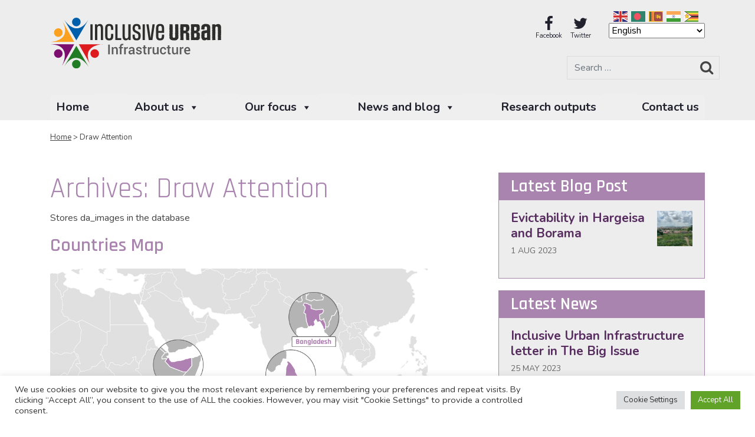

--- FILE ---
content_type: text/html; charset=utf-8
request_url: https://www.google.com/recaptcha/api2/anchor?ar=1&k=6LeyeDgbAAAAAPgAKVZX6pE1yWZ9lHKgjtX7mkvO&co=aHR0cHM6Ly93d3cuaW5jbHVzaXZlaW5mcmFzdHJ1Y3R1cmUub3JnOjQ0Mw..&hl=en&v=PoyoqOPhxBO7pBk68S4YbpHZ&size=invisible&anchor-ms=20000&execute-ms=30000&cb=34gxwreygzvb
body_size: 48810
content:
<!DOCTYPE HTML><html dir="ltr" lang="en"><head><meta http-equiv="Content-Type" content="text/html; charset=UTF-8">
<meta http-equiv="X-UA-Compatible" content="IE=edge">
<title>reCAPTCHA</title>
<style type="text/css">
/* cyrillic-ext */
@font-face {
  font-family: 'Roboto';
  font-style: normal;
  font-weight: 400;
  font-stretch: 100%;
  src: url(//fonts.gstatic.com/s/roboto/v48/KFO7CnqEu92Fr1ME7kSn66aGLdTylUAMa3GUBHMdazTgWw.woff2) format('woff2');
  unicode-range: U+0460-052F, U+1C80-1C8A, U+20B4, U+2DE0-2DFF, U+A640-A69F, U+FE2E-FE2F;
}
/* cyrillic */
@font-face {
  font-family: 'Roboto';
  font-style: normal;
  font-weight: 400;
  font-stretch: 100%;
  src: url(//fonts.gstatic.com/s/roboto/v48/KFO7CnqEu92Fr1ME7kSn66aGLdTylUAMa3iUBHMdazTgWw.woff2) format('woff2');
  unicode-range: U+0301, U+0400-045F, U+0490-0491, U+04B0-04B1, U+2116;
}
/* greek-ext */
@font-face {
  font-family: 'Roboto';
  font-style: normal;
  font-weight: 400;
  font-stretch: 100%;
  src: url(//fonts.gstatic.com/s/roboto/v48/KFO7CnqEu92Fr1ME7kSn66aGLdTylUAMa3CUBHMdazTgWw.woff2) format('woff2');
  unicode-range: U+1F00-1FFF;
}
/* greek */
@font-face {
  font-family: 'Roboto';
  font-style: normal;
  font-weight: 400;
  font-stretch: 100%;
  src: url(//fonts.gstatic.com/s/roboto/v48/KFO7CnqEu92Fr1ME7kSn66aGLdTylUAMa3-UBHMdazTgWw.woff2) format('woff2');
  unicode-range: U+0370-0377, U+037A-037F, U+0384-038A, U+038C, U+038E-03A1, U+03A3-03FF;
}
/* math */
@font-face {
  font-family: 'Roboto';
  font-style: normal;
  font-weight: 400;
  font-stretch: 100%;
  src: url(//fonts.gstatic.com/s/roboto/v48/KFO7CnqEu92Fr1ME7kSn66aGLdTylUAMawCUBHMdazTgWw.woff2) format('woff2');
  unicode-range: U+0302-0303, U+0305, U+0307-0308, U+0310, U+0312, U+0315, U+031A, U+0326-0327, U+032C, U+032F-0330, U+0332-0333, U+0338, U+033A, U+0346, U+034D, U+0391-03A1, U+03A3-03A9, U+03B1-03C9, U+03D1, U+03D5-03D6, U+03F0-03F1, U+03F4-03F5, U+2016-2017, U+2034-2038, U+203C, U+2040, U+2043, U+2047, U+2050, U+2057, U+205F, U+2070-2071, U+2074-208E, U+2090-209C, U+20D0-20DC, U+20E1, U+20E5-20EF, U+2100-2112, U+2114-2115, U+2117-2121, U+2123-214F, U+2190, U+2192, U+2194-21AE, U+21B0-21E5, U+21F1-21F2, U+21F4-2211, U+2213-2214, U+2216-22FF, U+2308-230B, U+2310, U+2319, U+231C-2321, U+2336-237A, U+237C, U+2395, U+239B-23B7, U+23D0, U+23DC-23E1, U+2474-2475, U+25AF, U+25B3, U+25B7, U+25BD, U+25C1, U+25CA, U+25CC, U+25FB, U+266D-266F, U+27C0-27FF, U+2900-2AFF, U+2B0E-2B11, U+2B30-2B4C, U+2BFE, U+3030, U+FF5B, U+FF5D, U+1D400-1D7FF, U+1EE00-1EEFF;
}
/* symbols */
@font-face {
  font-family: 'Roboto';
  font-style: normal;
  font-weight: 400;
  font-stretch: 100%;
  src: url(//fonts.gstatic.com/s/roboto/v48/KFO7CnqEu92Fr1ME7kSn66aGLdTylUAMaxKUBHMdazTgWw.woff2) format('woff2');
  unicode-range: U+0001-000C, U+000E-001F, U+007F-009F, U+20DD-20E0, U+20E2-20E4, U+2150-218F, U+2190, U+2192, U+2194-2199, U+21AF, U+21E6-21F0, U+21F3, U+2218-2219, U+2299, U+22C4-22C6, U+2300-243F, U+2440-244A, U+2460-24FF, U+25A0-27BF, U+2800-28FF, U+2921-2922, U+2981, U+29BF, U+29EB, U+2B00-2BFF, U+4DC0-4DFF, U+FFF9-FFFB, U+10140-1018E, U+10190-1019C, U+101A0, U+101D0-101FD, U+102E0-102FB, U+10E60-10E7E, U+1D2C0-1D2D3, U+1D2E0-1D37F, U+1F000-1F0FF, U+1F100-1F1AD, U+1F1E6-1F1FF, U+1F30D-1F30F, U+1F315, U+1F31C, U+1F31E, U+1F320-1F32C, U+1F336, U+1F378, U+1F37D, U+1F382, U+1F393-1F39F, U+1F3A7-1F3A8, U+1F3AC-1F3AF, U+1F3C2, U+1F3C4-1F3C6, U+1F3CA-1F3CE, U+1F3D4-1F3E0, U+1F3ED, U+1F3F1-1F3F3, U+1F3F5-1F3F7, U+1F408, U+1F415, U+1F41F, U+1F426, U+1F43F, U+1F441-1F442, U+1F444, U+1F446-1F449, U+1F44C-1F44E, U+1F453, U+1F46A, U+1F47D, U+1F4A3, U+1F4B0, U+1F4B3, U+1F4B9, U+1F4BB, U+1F4BF, U+1F4C8-1F4CB, U+1F4D6, U+1F4DA, U+1F4DF, U+1F4E3-1F4E6, U+1F4EA-1F4ED, U+1F4F7, U+1F4F9-1F4FB, U+1F4FD-1F4FE, U+1F503, U+1F507-1F50B, U+1F50D, U+1F512-1F513, U+1F53E-1F54A, U+1F54F-1F5FA, U+1F610, U+1F650-1F67F, U+1F687, U+1F68D, U+1F691, U+1F694, U+1F698, U+1F6AD, U+1F6B2, U+1F6B9-1F6BA, U+1F6BC, U+1F6C6-1F6CF, U+1F6D3-1F6D7, U+1F6E0-1F6EA, U+1F6F0-1F6F3, U+1F6F7-1F6FC, U+1F700-1F7FF, U+1F800-1F80B, U+1F810-1F847, U+1F850-1F859, U+1F860-1F887, U+1F890-1F8AD, U+1F8B0-1F8BB, U+1F8C0-1F8C1, U+1F900-1F90B, U+1F93B, U+1F946, U+1F984, U+1F996, U+1F9E9, U+1FA00-1FA6F, U+1FA70-1FA7C, U+1FA80-1FA89, U+1FA8F-1FAC6, U+1FACE-1FADC, U+1FADF-1FAE9, U+1FAF0-1FAF8, U+1FB00-1FBFF;
}
/* vietnamese */
@font-face {
  font-family: 'Roboto';
  font-style: normal;
  font-weight: 400;
  font-stretch: 100%;
  src: url(//fonts.gstatic.com/s/roboto/v48/KFO7CnqEu92Fr1ME7kSn66aGLdTylUAMa3OUBHMdazTgWw.woff2) format('woff2');
  unicode-range: U+0102-0103, U+0110-0111, U+0128-0129, U+0168-0169, U+01A0-01A1, U+01AF-01B0, U+0300-0301, U+0303-0304, U+0308-0309, U+0323, U+0329, U+1EA0-1EF9, U+20AB;
}
/* latin-ext */
@font-face {
  font-family: 'Roboto';
  font-style: normal;
  font-weight: 400;
  font-stretch: 100%;
  src: url(//fonts.gstatic.com/s/roboto/v48/KFO7CnqEu92Fr1ME7kSn66aGLdTylUAMa3KUBHMdazTgWw.woff2) format('woff2');
  unicode-range: U+0100-02BA, U+02BD-02C5, U+02C7-02CC, U+02CE-02D7, U+02DD-02FF, U+0304, U+0308, U+0329, U+1D00-1DBF, U+1E00-1E9F, U+1EF2-1EFF, U+2020, U+20A0-20AB, U+20AD-20C0, U+2113, U+2C60-2C7F, U+A720-A7FF;
}
/* latin */
@font-face {
  font-family: 'Roboto';
  font-style: normal;
  font-weight: 400;
  font-stretch: 100%;
  src: url(//fonts.gstatic.com/s/roboto/v48/KFO7CnqEu92Fr1ME7kSn66aGLdTylUAMa3yUBHMdazQ.woff2) format('woff2');
  unicode-range: U+0000-00FF, U+0131, U+0152-0153, U+02BB-02BC, U+02C6, U+02DA, U+02DC, U+0304, U+0308, U+0329, U+2000-206F, U+20AC, U+2122, U+2191, U+2193, U+2212, U+2215, U+FEFF, U+FFFD;
}
/* cyrillic-ext */
@font-face {
  font-family: 'Roboto';
  font-style: normal;
  font-weight: 500;
  font-stretch: 100%;
  src: url(//fonts.gstatic.com/s/roboto/v48/KFO7CnqEu92Fr1ME7kSn66aGLdTylUAMa3GUBHMdazTgWw.woff2) format('woff2');
  unicode-range: U+0460-052F, U+1C80-1C8A, U+20B4, U+2DE0-2DFF, U+A640-A69F, U+FE2E-FE2F;
}
/* cyrillic */
@font-face {
  font-family: 'Roboto';
  font-style: normal;
  font-weight: 500;
  font-stretch: 100%;
  src: url(//fonts.gstatic.com/s/roboto/v48/KFO7CnqEu92Fr1ME7kSn66aGLdTylUAMa3iUBHMdazTgWw.woff2) format('woff2');
  unicode-range: U+0301, U+0400-045F, U+0490-0491, U+04B0-04B1, U+2116;
}
/* greek-ext */
@font-face {
  font-family: 'Roboto';
  font-style: normal;
  font-weight: 500;
  font-stretch: 100%;
  src: url(//fonts.gstatic.com/s/roboto/v48/KFO7CnqEu92Fr1ME7kSn66aGLdTylUAMa3CUBHMdazTgWw.woff2) format('woff2');
  unicode-range: U+1F00-1FFF;
}
/* greek */
@font-face {
  font-family: 'Roboto';
  font-style: normal;
  font-weight: 500;
  font-stretch: 100%;
  src: url(//fonts.gstatic.com/s/roboto/v48/KFO7CnqEu92Fr1ME7kSn66aGLdTylUAMa3-UBHMdazTgWw.woff2) format('woff2');
  unicode-range: U+0370-0377, U+037A-037F, U+0384-038A, U+038C, U+038E-03A1, U+03A3-03FF;
}
/* math */
@font-face {
  font-family: 'Roboto';
  font-style: normal;
  font-weight: 500;
  font-stretch: 100%;
  src: url(//fonts.gstatic.com/s/roboto/v48/KFO7CnqEu92Fr1ME7kSn66aGLdTylUAMawCUBHMdazTgWw.woff2) format('woff2');
  unicode-range: U+0302-0303, U+0305, U+0307-0308, U+0310, U+0312, U+0315, U+031A, U+0326-0327, U+032C, U+032F-0330, U+0332-0333, U+0338, U+033A, U+0346, U+034D, U+0391-03A1, U+03A3-03A9, U+03B1-03C9, U+03D1, U+03D5-03D6, U+03F0-03F1, U+03F4-03F5, U+2016-2017, U+2034-2038, U+203C, U+2040, U+2043, U+2047, U+2050, U+2057, U+205F, U+2070-2071, U+2074-208E, U+2090-209C, U+20D0-20DC, U+20E1, U+20E5-20EF, U+2100-2112, U+2114-2115, U+2117-2121, U+2123-214F, U+2190, U+2192, U+2194-21AE, U+21B0-21E5, U+21F1-21F2, U+21F4-2211, U+2213-2214, U+2216-22FF, U+2308-230B, U+2310, U+2319, U+231C-2321, U+2336-237A, U+237C, U+2395, U+239B-23B7, U+23D0, U+23DC-23E1, U+2474-2475, U+25AF, U+25B3, U+25B7, U+25BD, U+25C1, U+25CA, U+25CC, U+25FB, U+266D-266F, U+27C0-27FF, U+2900-2AFF, U+2B0E-2B11, U+2B30-2B4C, U+2BFE, U+3030, U+FF5B, U+FF5D, U+1D400-1D7FF, U+1EE00-1EEFF;
}
/* symbols */
@font-face {
  font-family: 'Roboto';
  font-style: normal;
  font-weight: 500;
  font-stretch: 100%;
  src: url(//fonts.gstatic.com/s/roboto/v48/KFO7CnqEu92Fr1ME7kSn66aGLdTylUAMaxKUBHMdazTgWw.woff2) format('woff2');
  unicode-range: U+0001-000C, U+000E-001F, U+007F-009F, U+20DD-20E0, U+20E2-20E4, U+2150-218F, U+2190, U+2192, U+2194-2199, U+21AF, U+21E6-21F0, U+21F3, U+2218-2219, U+2299, U+22C4-22C6, U+2300-243F, U+2440-244A, U+2460-24FF, U+25A0-27BF, U+2800-28FF, U+2921-2922, U+2981, U+29BF, U+29EB, U+2B00-2BFF, U+4DC0-4DFF, U+FFF9-FFFB, U+10140-1018E, U+10190-1019C, U+101A0, U+101D0-101FD, U+102E0-102FB, U+10E60-10E7E, U+1D2C0-1D2D3, U+1D2E0-1D37F, U+1F000-1F0FF, U+1F100-1F1AD, U+1F1E6-1F1FF, U+1F30D-1F30F, U+1F315, U+1F31C, U+1F31E, U+1F320-1F32C, U+1F336, U+1F378, U+1F37D, U+1F382, U+1F393-1F39F, U+1F3A7-1F3A8, U+1F3AC-1F3AF, U+1F3C2, U+1F3C4-1F3C6, U+1F3CA-1F3CE, U+1F3D4-1F3E0, U+1F3ED, U+1F3F1-1F3F3, U+1F3F5-1F3F7, U+1F408, U+1F415, U+1F41F, U+1F426, U+1F43F, U+1F441-1F442, U+1F444, U+1F446-1F449, U+1F44C-1F44E, U+1F453, U+1F46A, U+1F47D, U+1F4A3, U+1F4B0, U+1F4B3, U+1F4B9, U+1F4BB, U+1F4BF, U+1F4C8-1F4CB, U+1F4D6, U+1F4DA, U+1F4DF, U+1F4E3-1F4E6, U+1F4EA-1F4ED, U+1F4F7, U+1F4F9-1F4FB, U+1F4FD-1F4FE, U+1F503, U+1F507-1F50B, U+1F50D, U+1F512-1F513, U+1F53E-1F54A, U+1F54F-1F5FA, U+1F610, U+1F650-1F67F, U+1F687, U+1F68D, U+1F691, U+1F694, U+1F698, U+1F6AD, U+1F6B2, U+1F6B9-1F6BA, U+1F6BC, U+1F6C6-1F6CF, U+1F6D3-1F6D7, U+1F6E0-1F6EA, U+1F6F0-1F6F3, U+1F6F7-1F6FC, U+1F700-1F7FF, U+1F800-1F80B, U+1F810-1F847, U+1F850-1F859, U+1F860-1F887, U+1F890-1F8AD, U+1F8B0-1F8BB, U+1F8C0-1F8C1, U+1F900-1F90B, U+1F93B, U+1F946, U+1F984, U+1F996, U+1F9E9, U+1FA00-1FA6F, U+1FA70-1FA7C, U+1FA80-1FA89, U+1FA8F-1FAC6, U+1FACE-1FADC, U+1FADF-1FAE9, U+1FAF0-1FAF8, U+1FB00-1FBFF;
}
/* vietnamese */
@font-face {
  font-family: 'Roboto';
  font-style: normal;
  font-weight: 500;
  font-stretch: 100%;
  src: url(//fonts.gstatic.com/s/roboto/v48/KFO7CnqEu92Fr1ME7kSn66aGLdTylUAMa3OUBHMdazTgWw.woff2) format('woff2');
  unicode-range: U+0102-0103, U+0110-0111, U+0128-0129, U+0168-0169, U+01A0-01A1, U+01AF-01B0, U+0300-0301, U+0303-0304, U+0308-0309, U+0323, U+0329, U+1EA0-1EF9, U+20AB;
}
/* latin-ext */
@font-face {
  font-family: 'Roboto';
  font-style: normal;
  font-weight: 500;
  font-stretch: 100%;
  src: url(//fonts.gstatic.com/s/roboto/v48/KFO7CnqEu92Fr1ME7kSn66aGLdTylUAMa3KUBHMdazTgWw.woff2) format('woff2');
  unicode-range: U+0100-02BA, U+02BD-02C5, U+02C7-02CC, U+02CE-02D7, U+02DD-02FF, U+0304, U+0308, U+0329, U+1D00-1DBF, U+1E00-1E9F, U+1EF2-1EFF, U+2020, U+20A0-20AB, U+20AD-20C0, U+2113, U+2C60-2C7F, U+A720-A7FF;
}
/* latin */
@font-face {
  font-family: 'Roboto';
  font-style: normal;
  font-weight: 500;
  font-stretch: 100%;
  src: url(//fonts.gstatic.com/s/roboto/v48/KFO7CnqEu92Fr1ME7kSn66aGLdTylUAMa3yUBHMdazQ.woff2) format('woff2');
  unicode-range: U+0000-00FF, U+0131, U+0152-0153, U+02BB-02BC, U+02C6, U+02DA, U+02DC, U+0304, U+0308, U+0329, U+2000-206F, U+20AC, U+2122, U+2191, U+2193, U+2212, U+2215, U+FEFF, U+FFFD;
}
/* cyrillic-ext */
@font-face {
  font-family: 'Roboto';
  font-style: normal;
  font-weight: 900;
  font-stretch: 100%;
  src: url(//fonts.gstatic.com/s/roboto/v48/KFO7CnqEu92Fr1ME7kSn66aGLdTylUAMa3GUBHMdazTgWw.woff2) format('woff2');
  unicode-range: U+0460-052F, U+1C80-1C8A, U+20B4, U+2DE0-2DFF, U+A640-A69F, U+FE2E-FE2F;
}
/* cyrillic */
@font-face {
  font-family: 'Roboto';
  font-style: normal;
  font-weight: 900;
  font-stretch: 100%;
  src: url(//fonts.gstatic.com/s/roboto/v48/KFO7CnqEu92Fr1ME7kSn66aGLdTylUAMa3iUBHMdazTgWw.woff2) format('woff2');
  unicode-range: U+0301, U+0400-045F, U+0490-0491, U+04B0-04B1, U+2116;
}
/* greek-ext */
@font-face {
  font-family: 'Roboto';
  font-style: normal;
  font-weight: 900;
  font-stretch: 100%;
  src: url(//fonts.gstatic.com/s/roboto/v48/KFO7CnqEu92Fr1ME7kSn66aGLdTylUAMa3CUBHMdazTgWw.woff2) format('woff2');
  unicode-range: U+1F00-1FFF;
}
/* greek */
@font-face {
  font-family: 'Roboto';
  font-style: normal;
  font-weight: 900;
  font-stretch: 100%;
  src: url(//fonts.gstatic.com/s/roboto/v48/KFO7CnqEu92Fr1ME7kSn66aGLdTylUAMa3-UBHMdazTgWw.woff2) format('woff2');
  unicode-range: U+0370-0377, U+037A-037F, U+0384-038A, U+038C, U+038E-03A1, U+03A3-03FF;
}
/* math */
@font-face {
  font-family: 'Roboto';
  font-style: normal;
  font-weight: 900;
  font-stretch: 100%;
  src: url(//fonts.gstatic.com/s/roboto/v48/KFO7CnqEu92Fr1ME7kSn66aGLdTylUAMawCUBHMdazTgWw.woff2) format('woff2');
  unicode-range: U+0302-0303, U+0305, U+0307-0308, U+0310, U+0312, U+0315, U+031A, U+0326-0327, U+032C, U+032F-0330, U+0332-0333, U+0338, U+033A, U+0346, U+034D, U+0391-03A1, U+03A3-03A9, U+03B1-03C9, U+03D1, U+03D5-03D6, U+03F0-03F1, U+03F4-03F5, U+2016-2017, U+2034-2038, U+203C, U+2040, U+2043, U+2047, U+2050, U+2057, U+205F, U+2070-2071, U+2074-208E, U+2090-209C, U+20D0-20DC, U+20E1, U+20E5-20EF, U+2100-2112, U+2114-2115, U+2117-2121, U+2123-214F, U+2190, U+2192, U+2194-21AE, U+21B0-21E5, U+21F1-21F2, U+21F4-2211, U+2213-2214, U+2216-22FF, U+2308-230B, U+2310, U+2319, U+231C-2321, U+2336-237A, U+237C, U+2395, U+239B-23B7, U+23D0, U+23DC-23E1, U+2474-2475, U+25AF, U+25B3, U+25B7, U+25BD, U+25C1, U+25CA, U+25CC, U+25FB, U+266D-266F, U+27C0-27FF, U+2900-2AFF, U+2B0E-2B11, U+2B30-2B4C, U+2BFE, U+3030, U+FF5B, U+FF5D, U+1D400-1D7FF, U+1EE00-1EEFF;
}
/* symbols */
@font-face {
  font-family: 'Roboto';
  font-style: normal;
  font-weight: 900;
  font-stretch: 100%;
  src: url(//fonts.gstatic.com/s/roboto/v48/KFO7CnqEu92Fr1ME7kSn66aGLdTylUAMaxKUBHMdazTgWw.woff2) format('woff2');
  unicode-range: U+0001-000C, U+000E-001F, U+007F-009F, U+20DD-20E0, U+20E2-20E4, U+2150-218F, U+2190, U+2192, U+2194-2199, U+21AF, U+21E6-21F0, U+21F3, U+2218-2219, U+2299, U+22C4-22C6, U+2300-243F, U+2440-244A, U+2460-24FF, U+25A0-27BF, U+2800-28FF, U+2921-2922, U+2981, U+29BF, U+29EB, U+2B00-2BFF, U+4DC0-4DFF, U+FFF9-FFFB, U+10140-1018E, U+10190-1019C, U+101A0, U+101D0-101FD, U+102E0-102FB, U+10E60-10E7E, U+1D2C0-1D2D3, U+1D2E0-1D37F, U+1F000-1F0FF, U+1F100-1F1AD, U+1F1E6-1F1FF, U+1F30D-1F30F, U+1F315, U+1F31C, U+1F31E, U+1F320-1F32C, U+1F336, U+1F378, U+1F37D, U+1F382, U+1F393-1F39F, U+1F3A7-1F3A8, U+1F3AC-1F3AF, U+1F3C2, U+1F3C4-1F3C6, U+1F3CA-1F3CE, U+1F3D4-1F3E0, U+1F3ED, U+1F3F1-1F3F3, U+1F3F5-1F3F7, U+1F408, U+1F415, U+1F41F, U+1F426, U+1F43F, U+1F441-1F442, U+1F444, U+1F446-1F449, U+1F44C-1F44E, U+1F453, U+1F46A, U+1F47D, U+1F4A3, U+1F4B0, U+1F4B3, U+1F4B9, U+1F4BB, U+1F4BF, U+1F4C8-1F4CB, U+1F4D6, U+1F4DA, U+1F4DF, U+1F4E3-1F4E6, U+1F4EA-1F4ED, U+1F4F7, U+1F4F9-1F4FB, U+1F4FD-1F4FE, U+1F503, U+1F507-1F50B, U+1F50D, U+1F512-1F513, U+1F53E-1F54A, U+1F54F-1F5FA, U+1F610, U+1F650-1F67F, U+1F687, U+1F68D, U+1F691, U+1F694, U+1F698, U+1F6AD, U+1F6B2, U+1F6B9-1F6BA, U+1F6BC, U+1F6C6-1F6CF, U+1F6D3-1F6D7, U+1F6E0-1F6EA, U+1F6F0-1F6F3, U+1F6F7-1F6FC, U+1F700-1F7FF, U+1F800-1F80B, U+1F810-1F847, U+1F850-1F859, U+1F860-1F887, U+1F890-1F8AD, U+1F8B0-1F8BB, U+1F8C0-1F8C1, U+1F900-1F90B, U+1F93B, U+1F946, U+1F984, U+1F996, U+1F9E9, U+1FA00-1FA6F, U+1FA70-1FA7C, U+1FA80-1FA89, U+1FA8F-1FAC6, U+1FACE-1FADC, U+1FADF-1FAE9, U+1FAF0-1FAF8, U+1FB00-1FBFF;
}
/* vietnamese */
@font-face {
  font-family: 'Roboto';
  font-style: normal;
  font-weight: 900;
  font-stretch: 100%;
  src: url(//fonts.gstatic.com/s/roboto/v48/KFO7CnqEu92Fr1ME7kSn66aGLdTylUAMa3OUBHMdazTgWw.woff2) format('woff2');
  unicode-range: U+0102-0103, U+0110-0111, U+0128-0129, U+0168-0169, U+01A0-01A1, U+01AF-01B0, U+0300-0301, U+0303-0304, U+0308-0309, U+0323, U+0329, U+1EA0-1EF9, U+20AB;
}
/* latin-ext */
@font-face {
  font-family: 'Roboto';
  font-style: normal;
  font-weight: 900;
  font-stretch: 100%;
  src: url(//fonts.gstatic.com/s/roboto/v48/KFO7CnqEu92Fr1ME7kSn66aGLdTylUAMa3KUBHMdazTgWw.woff2) format('woff2');
  unicode-range: U+0100-02BA, U+02BD-02C5, U+02C7-02CC, U+02CE-02D7, U+02DD-02FF, U+0304, U+0308, U+0329, U+1D00-1DBF, U+1E00-1E9F, U+1EF2-1EFF, U+2020, U+20A0-20AB, U+20AD-20C0, U+2113, U+2C60-2C7F, U+A720-A7FF;
}
/* latin */
@font-face {
  font-family: 'Roboto';
  font-style: normal;
  font-weight: 900;
  font-stretch: 100%;
  src: url(//fonts.gstatic.com/s/roboto/v48/KFO7CnqEu92Fr1ME7kSn66aGLdTylUAMa3yUBHMdazQ.woff2) format('woff2');
  unicode-range: U+0000-00FF, U+0131, U+0152-0153, U+02BB-02BC, U+02C6, U+02DA, U+02DC, U+0304, U+0308, U+0329, U+2000-206F, U+20AC, U+2122, U+2191, U+2193, U+2212, U+2215, U+FEFF, U+FFFD;
}

</style>
<link rel="stylesheet" type="text/css" href="https://www.gstatic.com/recaptcha/releases/PoyoqOPhxBO7pBk68S4YbpHZ/styles__ltr.css">
<script nonce="yIRJ5TcVhXOK9Kll8VdiLg" type="text/javascript">window['__recaptcha_api'] = 'https://www.google.com/recaptcha/api2/';</script>
<script type="text/javascript" src="https://www.gstatic.com/recaptcha/releases/PoyoqOPhxBO7pBk68S4YbpHZ/recaptcha__en.js" nonce="yIRJ5TcVhXOK9Kll8VdiLg">
      
    </script></head>
<body><div id="rc-anchor-alert" class="rc-anchor-alert"></div>
<input type="hidden" id="recaptcha-token" value="[base64]">
<script type="text/javascript" nonce="yIRJ5TcVhXOK9Kll8VdiLg">
      recaptcha.anchor.Main.init("[\x22ainput\x22,[\x22bgdata\x22,\x22\x22,\[base64]/[base64]/[base64]/[base64]/[base64]/[base64]/KGcoTywyNTMsTy5PKSxVRyhPLEMpKTpnKE8sMjUzLEMpLE8pKSxsKSksTykpfSxieT1mdW5jdGlvbihDLE8sdSxsKXtmb3IobD0odT1SKEMpLDApO08+MDtPLS0pbD1sPDw4fFooQyk7ZyhDLHUsbCl9LFVHPWZ1bmN0aW9uKEMsTyl7Qy5pLmxlbmd0aD4xMDQ/[base64]/[base64]/[base64]/[base64]/[base64]/[base64]/[base64]\\u003d\x22,\[base64]\\u003d\\u003d\x22,\x22HTfCssO9w5lawrnCjXI/ZRTCkmPDjMKmw7/CpcKlGMKOw4BwFMOJw4bCkcO8TC/Dll3CiFZKwpvDpTbCpMKvOR1fKWTCtcOCSMKBfBjCkh7CnMOxwpMHwrXCswPDiGhtw6HDnGfCoDjDisOnTsKfwoXDpkcYKm/[base64]/CnFvCoGZ2HDlpKGB5a8KzERRFw5HDuMKYNz8VI8OcMi55wqvDssOMwoNrw5TDrk3DnDzClcKwDH3DhHMdDGZzDUg/w5IKw4zCoHDCp8O1wr/Cl0ERwq7CmWsXw77CnhE/[base64]/DkkXDpyvDv0xFB8KlXCE7w7jDjcO1w6dxwrF/PsOefx/DkRrCmsKSw6ZjfVXDucOBwrEHaMKDw5fCtMKTRsOnwqDCsypqwrHDpUlBEsOCwo3DhsOaGsKtAMO4w6QlS8Klw7BTRMOSwr/CmhnDgcKrJXTClcKbe8KnEsO3w57DmMO5MhzDmcOOwrbCksO2TsKRwpDDpcOsw7lQwp1sVRgUw65ucHcIRgnDinfDqMOnHsK7YcO/w7tEQMOeIsKmw7I+w7LCucKQw4/[base64]/[base64]/Dghh+woDCkGvDlzrDi8K9w5wvwqt6ZGt0w7dmG8KOw4I/Yn7CnQTCp2hgw5RCwottC0vDpj7DpcKSwoFFDMOUwqzCssOociYbw5xgdD8Rw5YJGMKxw5NiwpxGwr4vcsKsJMKgwqRfFGNCUVPDsSU1ITTDhsK0U8OkJsKSLMOBDUA0wp8/ej3Cn3nDlMOHw63DuMOSwrkUJFXDu8KjMFrDulVeK0cLIcKLPsKFZ8Kyw5fCr2TDh8OZw57DpFMTDRRbw6XDscKxBcO2YsK2w6M4woTCvMKqesKgwp0RwofDnjQfHD9fw7PDq1UzFsO5w78Hwq/Dg8OwcjxzJMKwFQDCjmLDmsOHJsKJHhnCj8OswpLDozHCi8KVaTE1w7NYYxfCt2g3woBSHcKYwrBaAcOTTR/[base64]/woLCi8OCwpPCnMKQXMOyEDgdN8KOJEHDmcOow5wqXxw5IFXDqMKaw6nDnClDw5hPw4ZXfDzCrcOuw5DDgsK/wp5DcsKowqnDgFPDm8KMHmkCwpnDpmpZGcOyw7Eqw74ncsKhTi9xaWVMw7NlwofCggYuw5DCjMK8BWDDgsKFw5TDv8OEw57ChsK1wpFOwrRew6LDv0Nfwq3DjW8dw7zDnMKRwqdmw6HCqTMkw7DCtz/CnsKGwqgqw4giAsKuKxVMwqTDhivCmH3DmmXDn33DuMKaMlpwwpEow7vChBXCisO+w7U2wrJkecO6wqrDksKYw7fCuj0tw5nDl8OjHBgAwoPCsXtValYsw73Ckk0mD2bCjgbCqm7CgsK/wqrDhXHDn1zDt8KHKnt7wpfDkMK1woPDvcORKsKVwr8VcyfDnQ9qwofDs0oYVsKSEsKaVx7CvcKhJsOiS8K7woFDw47CnnLCqMKRecKtZ8OpwowpM8OOw4J2wrTDosO8U0MnWcKgw7p/cMKEbibDhcOXwq5PRcO8w5vCiEHDt1oPwoUXwoFBWcK+d8KiJQPDvWRCLcO/wo/ClcKDwrbCosKPw5nDhRvClUTChsK0wpvDjsKew73CvTvDnsK9O8KjcnbDucOuwrfDlMOpw63Ch8O+wp0Ib8K0wpl+QxQKwoE3wr4hL8Kiw4/DlXLDn8O/[base64]/DjgAOw5zDl8OsL8KGwpVFJidyIF/Dk8K2FxPChsOhGUp3w77CqEZkw6DDqMOrBsO5w7HCqMKlUl4lc8OHw6EQQ8OvNVJ8YcKfw6HCgcKawrbCiMK2NcOBwqkOEsOhwpfCkDbCtsO+QkbCmDNAwrojwqbDrcK9w79+HG/CqMOqNhwtHmBmw4HDt29swobCq8OYCcOSHnl0w4w6OMK/w63CscOzwrLCp8OhG1pgWzNCJ38kwpPDnmJofsO5wrUFwoxBO8KKE8KxIcKaw7/DqsO7GMO7woXCpsKxw6AQwpckw5drV8O2Z2AxwprDiMKVwrfDgMKbw5jDp2PCvFnDpsOnwodfwrzCqcKVbsKewqZ2DsOWw5DCn0AwX8Kdw7kkw7EFw4TDpcOlwqI9DcKhfsKrw5/DqiTClTTDjnt/dRwAH37CtMKkAcOSKyBWKmLDoQFVMis6w6MZZ0bCtjkQJDXCsy5qw4FGwoR9HsOTYMOVwr7DuMO2RcKdw5QeCWwzRsKfwrXDnsOuwqNew4kdwo/[base64]/QHbDksOCOcO2NsOlB1hmwpnDlRtdworCiHfDj8O4w70RTMOywqZ1S8KUd8Kdw6tNw4XDgMKpBBnClMKvw5DDl8KYwpjCo8KBUx82w7tmdHLDssKqwpvCoMOsw5TCpsOswpLChQHDr2ppw6vDlsKME1JYWHfDlz8swr3CpMKqw5jDrVvCgcOow4Z/[base64]/wr3DsDNBw74Jw63CgsKuwpICGsOtwpfCkGvDjl3DtMK8w4NVYMKxwrsXw47DhMK1wqnChDfDoQxcG8KDwqp7fcObD8KRYGhcXmMkw4jDsMKVUg0YWMO8wo4jw78Sw6IUMB9bZAxTFsKKYsKUwr/DmsKlw4zCrk/DuMKEA8KJHMOiQsO2w5DCmsKhwqfDpm3DigJ0E2lCbGjDi8OBQsOdLMKsKsKnwq8jHGxAemTCmSfCgU9Nw4bDukB/Z8KLwoLClMKOwoA+w4o3wpfDrsKbwqHCqsOOMsOMw7DDk8OVwrhfaDLCo8Kuw5jCicOnB0zDnMO2wp3DucKuLRHDoBwBwoRQP8O9woDDvD9jw4cBQcO8XVEIZn1KwqTDlEQtJ8OvQsKZJyoQcmRWJMO9w4bCusKTScKyHCppIX/[base64]/CscKWF2BBwofCpjp0CcOJwrnCsMO4wrnCuXLDiMK4Wjprwp3DikhfOsOxwqJuwqXCvMOuw41Aw45zwrfCtEwJShnClMOwJi1Vw7/CjsKgIT1Uw6DDrzTCpBhdby7Cky8ZExjDvjbCigQNOSnDjsK/w4LCjznDu0lKDsKlw5sQCsKHwroWw4PDg8OtMh4AwqbCg0nDnBLDglLDjA4URcKOE8OpwpV5w6TDvCsrwo/CjMKuw4jDrSDCoBZWCBXCmcOIw5UHPEV/[base64]/DicKcK8OKwrIxR8KsMsOGGMKTe2hPwrAVecOaPEnDsUjDr3PCjcOoTjXCoA7CpcKAwqPDgFjCnsORwo84D1wfw7Bpw4sQwqHCocK/acOgGMKEIA/Ch8KvQsOCbwxNwpPDtcKYwp3Dp8Odw7fDmcKywoNIwofCt8OzfsOHGMOfw5BEw70pwqImXkPDmcOLZ8OOw6UVw6BMwpQ8Ni1Fw5BYwrBfMcOPQHldwrDDqcOfw7LDpcK3SzjDuA3DiBLDhnvCm8KvOcOCFTfDm8OiL8Kcw7BwPA/DmkHDojXDthQnwonDrwdbwrbDtMKiwqdpw7kuLljCs8KcwptzQXkaKsO7wq7DtMKie8O7DMKbw4M2PsO1wpDDsMKOPEdxw6bClX5WSTcjw5bCg8O9T8O2cxXDlwhEwr0RGm/CusKhw6FJQWNbVcOYwoROWcKLIsKNwqJow5tDOzjCh0xuwrPCrcKrF0Iiw6QXwrA0VsKdw7rCjFHDp8KdfsOowqrCsAIwBC/DlcO0wpbCiHbDmUskw48PHUXCgsOnwr4HWMOsAsOgA1Vjw4rDhUY5w6NccFXCicOMJCxxw6h1wpnDoMOJwpQMwrHCs8OCQ8Khw4QtSghvDyRVbMO/[base64]/N8KcP2vDkB/CsAvChMKhe8K3w5PDo8O9SFXCoMKFw5oiOsKww4rDkkLDqsOwNnXCinLCkxrDv07DkMObw61mw5LCoyjCu2cfw7Avw59YJcKrU8Osw5ZOwopewr/DgFPDnmURwr/CpCHCsmLDgxU7wp7Dt8Okw5FaVBjDgzvCisO7w7U6w7vDscKvwo7CsQLCj8OXwr/DosODw5k6LhTCj1/DpywGPQbDjBs8w58aw6zCmGDCsWbCscK8wqzCjSwmwrbCk8K1wosTb8Ofwp1MOWTDjmEDHMK2w5olwqLCtcO/wqzCucONIgfDrcKFwo/[base64]/w78gXcODVCopOHjClyDDrMKMwrjDonZRw7vCnkbDtsOBJkjCk8O6DMO1w7UyA2PChXMLZm/Dn8KWQ8O9w5olwo18cjY+w7PCrMKHGMKtwpxdwq3CjMKfVcOsdB4pwrAERcKQwqLCpQnCrsOFa8OkDFjDpUEtd8KRwoERw6XDmsOEL3ZzK3lgwr15wrMnLMKzw5sEwpjDhV5HwqvCu31Fwo3CiChgacOwwqDCicO3w6DDu31IBU/CnMO3UCsLWcK4PC/[base64]/wpppPn7DucKldGXDhsOvw4DDij7DvAIOwr7CinRVwqbCpkfDjMKXwpAbwovDscO6w7d8wrElwolswrgbB8KxDMOYBGnDkcOoN34keMKgw5QCwrTDk2jCtC0rw7jCqcKvw6U7KcKPElzDmcO8asOaHzXDt0PCvMKfDCthAmXDhsOBQRLCvsO8wp7CgRTCvTDCk8K/wrZNdzcIGMKYQXxFwoQtwqdRR8Khw4ZDSSTDuMOfw5bDvMKTecOVwrcRXhHChHTCncKiecOPw73Dh8KAwpDCuMO/woXCnG1swrQ/eWDCqghReXbDrTrCtcKuwp7DrG06wrRbw7U5wrI4YcKwT8O3PS3Dm8K2w6hoND5AOcOmKCYScMKRwoNKb8ObD8OgXcKSXDjDhmdSMcKkw6hfwqDDk8K0wq/DqMKWTzshwqdHOsOfwrDDvcKXCcKmBsKIw6BLw6BSw4fDnHXCvMK6MTwbUkPCuTjCmlQeNGZbYCTDvDrDpnrDq8O3YAkLXMKPwojDtXHDm0LDqsKqwrTDoMOdwpZBwopGDnXDpQPChDDDpQ7DvAbCgMO9J8K8VsKMwoLDqnw+aX/CpcKIw6R+w71QWxLCmScVJCB2w4dnOR1Ow5Qiw4fCkMOWwo4BacK4wqZPJ0RfXnrDgsKMEMOhC8O4GAtpwqx+C8OPTmttwrwMw645w4XDusOWwrdybSfDhsKkw5LDiy18EU1wRMKnH1/DkcKswoBlfMKkZ28YEMK/eMORwoYzJE0sWsO0WmnDlCbCmMKCw6XCtcO/ecO9wrQlw5XDmcKpMQ/CtsKydMOrVDBZCsOmEGvDsBAkw4zCvjbDlF7DqxDDoAHCqRchwqLDvR/DpcO4Ph8sKMKNwr10w7kjw7HDqxkgw4VXIsKnRxTChMKXccORQGLCtRvCuwgkMzMSRsOsJMOdw7Aww7BeBcOHw4nDiykvM1HDocKUwqVEOMKXFyPDrMOXwpXDiMKHwrFcw5YhXnheVlLCkQLCj3vDjXbDl8OxYsO7T8KiCG/DssOwbD/DiFhKUEHDkcKsL8OQwrlXMF8DFsOBccKVwro1WMK5w4bDnEQHDQLCvjlvwrA0woHCsVjDpAMSw6xVwovCl1/[base64]/DicKCU8KVwqwMV8KtdMK5OVvCtcOXScKyw73CmcKJOUNGwpkJwq3DvUNJwqvCuTYKwovCncKQX35iASMAZ8OZOUnCqUdMch56GRHDjwHCqcOuW0Elw5x0NMOkD8Kwc8OCwqJuwr3DpHAfECrCp1F5VTpUw5ZRa2/CvMKyNm/CkClSw40fGzEow43Cv8KRw7DCmsKaw7tQw7rCqB97w4LDmcOXw63CtMOjGi1FIsKzdA/[base64]/fMOiwqs9w6QAVBTDgDdvw5TCjCcpw7gaHgfCi8Kfw63CqUfCjhhFZ8O8cT7CvcKEwrnDsMO2wp/CjUIYecKewpwufCHCpcOUwp8xMhRzw7/CkcKCN8KXw4RYSD/[base64]/ClcKzw7HDqcOuVjpgb8OvSxXCqsOwwoJ3wrvCrMOLO8Kgw4TCmsO7wrgBasKTw5I4GD7DhCwdf8K+w7rCvcOow5UxA3/DuAbDrsODRWPCmT5sGsK9In/DocOBX8OEQcOmwqtOYsOew5HCvsOwwrfDhwB6BBXDhD4Rw7JNw5oiQcK+wrXCpsKpw7liw6/[base64]/ClSMlw4zDm8OqdCZqw7o4w5PDmsOJGMOgw4vDj2IFw6fDqMO5FnXCocK3w67Cmm0qDW1ew45YNcKUbAHCtnjDncKkIsKiI8OhwqrDpQ7CscOeRMK2wo7Dg8K+D8OBwotBw5/Doy5jWcKBwqUQPgXCm0HDr8KAwozDg8Oew6p1wpbChUdsHsKZw7B/wohIw5hTw7/[base64]/DkcK+X3c2N8OsJjtvWUrDvMKHUcK4wr3DjMOZclIhwqtwGsKSeMKODsOTJcOEEcKNwoDDhcOQSFfClg8Iw67CnMKMSsKjw6tcw4PDhsO5CDFCE8OKw73Ck8O/SQAgDMKqwoRxwq7Crn/[base64]/YsOOZ0opHiVRQ8K+KFwdw5PCkcOyQsOfwqtswqgqw57DiMK3woU3wpHDg33CnMOyMMKAwpl7JzAgFwDClQUoOBbDlSbCuj0CwoQLwp/CryZNacKICsOQZsK5w4LDqgpCEFjCiMOKwootw7smwpTChcKTwpdEWXQLNMKZUMKLwrtew6xrwoMtTMKHwotEwqxWwq1Nw4fDs8OKAcOlRlA1w7zCtMORRMOwBzjCkcOOw5/CtsKOwoYgeMKZwrTCpn3DhMKZwpXCh8Ota8Oew4TDr8O2JcO2wr3DvcOtL8OdwrNDTsKPwr7Cj8K3YMOUCMKoHTXDriYLw7Jgw73CssKFGcKUw4nDkm5ewpzCksKMwo1BRDLCgcOKX8KdwoTCgSrCmjc/w4oswocMw7dJJkvCinlXwoPCicKRM8KsJkjDgMKlwoM7wqvDgjFLwq1IBQbCplHCkTtiw58Ywot+w4p/VWTCscKUw74mUjhjUVg0PkZNSsOLeEYuw7tOw53Ci8OYwrZFT0Zyw6I1Ig0xwr/[base64]/DpMKUw6gYMEbDl8K5wpHDt8KwEXNew4jDg8OiJwDCnsK6wo3Du8OHw4XCkMOcw7tMw5vCp8KES8OQQcOlR1DDqU7DlcKtHwXDhMOQwoXDosK0ExYwaHEQw5NjwoJnw7QYwrh5AmPCoE7Dri3CvWQsVMOeESgmwpQ0wqLDiHbCi8O8wqh6YsK+UATDs0HCmsKUe27CgH/CmTAefsOic1EmTFLDtcOXw6M6wrYtdcKqw5PChEHDpMOZw4wnwpfCo0vDpxc6MkjCiEs2f8KiLcKdE8OJc8OaFsOTVX/DocKlPsOtw67Dk8KnA8KAw7lwWF/CllnDtAvDiMOsw45RE2/[base64]/Ck2tyw4DDt8Ocw5zDj1/[base64]/[base64]/CvMKOw4tXw6XDn8Kwwp7CusK1w5pdDGLCicO3BMKhwqrDiQBqwqnDll19w7MywoMeNMKUw6cdw7xrw6LCkQ0fw5HCssO3UVLCvD0NNzMqw7FCNsK4W1QZw4dyw5/DqMOgMcK9Q8O+Oh3DncKubxPCrMK3ZFoaGMKqw4DDnHnDvUUFZMKWaGjCvcKIVAcWSsO5w47DncOyEUc6wrTDtQrCgsKTwp/[base64]/G8K0TMKlw6HCol1RXCnCt2NURsK2S8Ovw6RTIS7Cu8OhEBBCXAZxez1GGsOoPmPDvwfDulg3wrnDnnhUw6dRwq3ClkvDny1bIXfDpMK0ZFPDj2shw47DnRrCpcOCSsKxHT5/[base64]/OivDmsKIwpc4ccOuw5XClXMswrkYYMKUbsK6wqPDk8OiMsOZwqN4EcOVZcO6E3RSwr7DohHCsD3DsDPDmH7CtydTeWoZb3t7wr3DpMOdwo4gccKUYMOWw6HChHHDosKBwqEGQsOjUBUgwpoFwphbBsOyDHAmw70jScK7a8OKD1vCoH8jXcKwFDvDvRF3esOuesOVw41/T8KkD8O0YsOJw5M7QQMLZh3CjE3CkhvDtX5NI13DocKKwpXDjMOcMj/[base64]/DtsO2w61UCjcZw6kswqrDpsKPd8O7w7kfw5PDjH/Dp8KZwpvCo8ORfMOCeMOXw4TDhMKvZsKkccOswoTDryXDukXCh0pZMTDDvcOTwpnDpivClsO1wo5fw6fCsWofw7zDmAsxYsKZbGXDq2bDjiXDshbCqMKjw7sGacK0QcOIMcKrGsOFwpbDkcKew7xqwotww4R/DUHDhkHChcKPZ8KEw5Yqw4PDplLDlcOdDHc8PcOLNsK6GUfChsO6HwkqNcO9wq9wE3rDgVZRwoQbcsK7B3Qowp3Dgl/DlcKmwoJoDMO3wrjCk3MXw7JSSMKhPDfCtmDDsFUhagDCksO+w7PDgT8FfFcROMKCw6AqwrQfw6bDqHMzLSrCpCTDnMKabS3DrMOSwpgrw68OwpMDwr5DXsKdZW1ALcOHwpnCsS4ywr/DssOOwplOcMKdLsO5w6w3wo/[base64]/DmcONwqfDnQvDgUMkwo7CiE8CGMOiGXgVw5kkwo93Dk/CuUsLwrFUwofCtMOOwr3CnVo1YcKQw7fDv8KZH8OfbsOSw6ogw6XCu8OOXMKWQcORQMOFLQDChUoXw4LDtMOxwqXDmgrDnsO2w6VrUS/Donssw7lBYgTCjCrDncOQYnJKTcKhF8KMwrDDtGBywq/Cmj7DnV/DpMOawqtxQVXCssOpdAwtw7c/[base64]/Dl8KnMsKcIsKsNw14ckbChMKNfcKSwqxcw6PCsyMAwrsyw4nCvcKZSmcWXAoEwqHDnRTCvH3CnH7DrsO/OcKRw4LDrxDDkMKyAjzDsxp6w4whGsO/wpXDkMKaFsKDw7zDu8KyL0rCk3zCixLCtG7CsywGw6UoHsOUR8KiwpQAfMKwwoPCvsKGw5g2DnTDlsOdHWphCcONacOBZyfDg0vCm8ONwrQhF0HDmi1dwpdeN8OLeAVVwrrCtsOrB8O1wrzCsztSVMKKflhGbsKtdmPDsMKJbSnDpMOQwokebsKbw5DDpcKrJHoJew/DiUpre8K0Rg/CoMKNwpfCicOIM8KKw4lybsKWS8KEZnVQJC7DqxRvw5UzwrTDpcOwI8O6Y8OxcXx6eDvCoX8Pw7XClEvDr3pbV1Jow7IkdcOgw4lZBV/CjcOVQcKkCcOhH8KJYlMbfUfDlXnDp8OcZsKfIMO8w5HCg03Cm8KnQ3cQBnXCqcKbUTAQAEoWFsK4w6fDqUzCgmDDmk06wrMcw6bDmTnCtGpmVcObwqvDlUHDkcOHOBHCrQtWwprDuMOBwrNXwrMaYcOBwrDCjcOqf0kOWD/[base64]/wqTCucKcUBDDn8KRwqvClh3CjFscw7XDiARdw6BGeRTCsMKawpjDinjCj2vChMKPwoNAw7hKw6kfwpQ8wrbDsQkZIcOgbcOpw7PCnCVHw6pkwoo2LsO/wpfCrTLChMODBcO8YMKXwoTDk1bDtilCworCusObw7sHwqtGwqbCtcKXQCrDgFdxLkvCkhfCqwzCuR1+PzrClMK+LVZWwojCgl/[base64]/wpsLwoNJwrkMw7TCvsKpwqDDvgrCvFB7w71UacOZUUzDncOgCcOAJiTDpgk2w53Cnz/Ch8OQw4LCgn1cPibCvsKow6ZDScKLwoVrwpnDtDLDsD8hw6Adw5UMwqvDpChCw44sbcKSYS9vVDnDtMK1ag/CgsOYwrhLwqFow7HCjcOQw4Yob8O7wr0CXx3DjsKtw44VwqkmfcOkw4hcMcKDwpjCgH7DrkLCusOhwrRfYFUhw6dgf8OgaWMIwq4QEcK0wo/ComdjKMKAX8KWf8KkE8KpOx7DinzDocKjZ8K5DEI1w60meX7Dk8KywqFrDsKuPMK9wo/DrQPCoRnDrwVGVsKsO8KNwovCtn7ChXkyXg7DtTEew4lMw7FRw4jCr2XDm8OHDAjDr8OMwolsT8Ksw6zDkHPCucKcwpUYw45Sf8KfJcOWYMOiOMK8QcO5WHDCmHDCkMOTw4HDr3vCgxU/wp4xFGDDo8Kzw5LDu8O5KGHDnhjDjsKKw4DDjTVDSMKowo95w6jDgz7DjsKjwr9Fw7UKKFfCvD1/SCXDqcKiQsO6RsORwrjDuGB1f8Okwol0w7/CtXsaOMOVwp0jw4nDs8K4w7NAwq1BJiphw5otFCLCkMKhwpE5wq3DoBQiw6RAbwtOA3PCsBg+wpjDu8KrNcKNPsOQQlvCn8KNwrTDnsKgw7ofwp5jAn/[base64]/DkcKLwqLCsg/Dm8KuworDszcqVhJ2wprDmMOHKEolw5VENC0CB0LDvRFywq/CgsKpFnwkGE8pw5rDvj3CrB/DkMODw4vDmF1Sw5tXw48dLMOtw4rDhyNFwr0kKF18w5MEBMOFAynDgSo4w5kfw5HCjHpgMjVwwpccKcOyHSdtCMKLBsKABkpgw5vDl8KLw494AmPCqhPCm0jCsl5mI0rCnhLClsKtf8Oxwqw+QmgQw4gZDibCknxucSdRKRdtIys5wr1Fw6pSw5AiKcKGF8OyV0/CsCZ4GAbClsO8wqXDvcOQwql6WMO4PWfCsj3DpHRLwqJwZ8OoTRNBwqs1wqPDicKhwo5YLFxhw6w4XyPDgMKxRikjTX9YY3tLSDZvwp90wovCpwk/w6wfw4Q8woNaw7Ydw6E8wqQSw7/[base64]/wr8Rw73CkcOMw4QZLDDDhcO2w4XCtybDm8K7H8OJw5PDosO0wo7DuMKyw6/DjBpGOlsSG8OtYwbCvCnCtnkGXRoRf8OHw4fDusOiecKWw5QwFMKFNMKIwpIKwpYtTMKBwpoOwq3ChHQvXXEwwq/CrFTDm8O1IjLChsOxwqYpwrvCgi3DpEMVw6IINMKVwpUGwrEWc3fCgMKgwq4awpLDsXrDmTBzRUfCs8OmdA8Kwpt5wo1oVxLDuD/DnMONw74Sw7/DoHgdw6B1woocKSTDnMKcwo5bwoEewq0Jw5lDw749wr0gUlxmw5rDuF7DhMKHwqTCvVEoEsO1w4/Dq8K6GWw6K2jClsK9bArDv8OVbsKtwo7CmTMlDsKBw6d6JcK9w5UCV8KrKcOGbUcqw7bDicO8wqnDlnYjwpwGwqTCgzjCr8KZX0Myw5Zzw78VChvCosK0RBHCjh0wwrJkwqoHEsO8YRUzw6/DssKXLMO7wpZbwo9nK2gyfS/[base64]/DlW0zX8OdwpomMsOcYcOQw5sawpDDrl3Dkis2w6rCh8OSw4gJVsKFGDQFecOLK13CmBbChMOZZAMwYsKfZBcOwr9jOXLDv38/NGzCncOtwqwIaTzCrUjCqULDqiQXw5ZXwp3DtMKgwobDsMKBw4XDuQ3Co8K5AmjCicOVP8KfwqcEFcKWQsO1w4kgw4IINAXDpFXDincNccKDQEjCrBfCo1kldRRSw6cFw4Rkwr8QwrnDhEXDi8Kfw4YMZcKrCVLCjDclworDosO8WE97bsOUGcOrXkjDlMKTGg5/w40mHsKlacO7Kkk8McOvw4fDpGFdwo14wqrCvHHCnD/Cqz5Vbi/CvsKRwrfCucKLe2XCv8O2TVBtHnJ6w4bChcKuQMKkOzTCuMOLGAcZfyUEw74qf8KUw4HCjMOdwoNvYsOOJEY6wrzCrQNDWsKbwq/CsFcBaR5Tw7vDoMO8OMOqw7jCnzNjB8K+bFfCqXjCvF9Aw4M2H8KycsO0w6DDuhfDoVcFPMKuwrV7QMOlw7zDnMKwwr9nb0kRwpLDt8KSYQBVaTHClxIgbcObLMOcJFMMw7fDsxvDmcKkWMODYcKUIcO/S8KUD8OJwrNEwpNiACPDjQc8OWbDlQjDlg4WwqwcJAZWdiEvNA/CssKzasO0BMKfwoPDkgXCpTrDkMKewoDDoVRrw5PCncOHw6kBOMKqNcOlwrnCmBPCqCjDuBwSQMKzZAjDvy4sRMKqw50/wqloe8KbSAoSw6zDiDU2aSANw73DkcODeRzCiMOLwqPDnsODw5dAGlZ/[base64]/A8K/w6dFHBgDw4PCuQ7CrxVSw7vDhmvDmFXCnmNfw7kTwo7DlktsEE7DvmzCkcK3w559w5NTG8Oww6jCiGbDo8O1wrtawofDhcK/wrPClhrDv8O2w5o4YcKzTybCrsOJwphZR0tIw6teZ8OwwobCpFzDq8O3w5zCijPCucOJdV7DjUvCpiLCkywxY8K9VsOsZsKCTsOEw6sxTsOrSV9Ww5l3H8ORwofDgQtfQnpVeQQMwpHDo8Kbw4QcTsKtFhccUAxeecOuKF1/cw9+CwpawrM+W8Ouw4wgwr/[base64]/[base64]/Dt8KYXsOePMKrGAxDDcOmMcKHHm9nNSbDtcOrw4JAGsOGWmQMOUROw4jCo8OFRWPDpQnDu3HDnjzCnsKkwq83IcO1w4DCjHDCv8OpSgbDk2cFTCJmZMKGSsKFdDrDmSl4wrEgUCzCtcKTw7nDkMO6IQxZw7zDk0EREA/CqcOnwpXCtcOgwp3Do8KTwqHCgsOZwodTMFzCr8KmaF4IC8K/w5cqw5/ChMOOw7DDmGDDssKOworCu8KfwpkIT8K5CVzCjMKxfMKTa8Ogw57Dhw1zwoVcwr06dsKbVBfDn8K/wr/CpkPDjcKOwqPCpMObEiMvw53DocOJwpTDlTxrwr1aLsKAwr8jf8ONwrZZw6UFc2EHZWDDuGNBeApkw5tMwonDocKgwq/DkBRRwrlPwqE7HVA2woTCjMO3XsKPTMKRasKyWjIDwpZWw63DnX/DvS/[base64]/CoUkBw53DhFfCmMOyXHzDo8O9WsO4RMKRwqjChMKObEwIw5/[base64]/Dpg7Dj8KQY8K1fcOjFSjClVYybsOQd8K2DRjCn8Kdw6pCBCHDtmoOGsKAw6PDucOEOsO6HcK/NcKgwrTDvETDtkjCoMKdLcO+w5FhwrfCg01VKBfCvA7CnFoMcVFMwqrDvHDCmsO8MTPClsKtYMK4VMO/Mn3Cm8O5wrzDlcKHUCXCtEnCrzIMwpnDvsK9w4TCqcKswqlTQgXDoMKBwrZ9PMKWw6LDjlPDs8OnwofCkxJPUsKSwq1gCMKAwqDCm3trMG7DoW4Qw7vDmsKLw7ACQz7Csi17w6XCm1gFNUfDhXp1b8OUwrtpIcOXbDZRw5PCusKkw5vDuMO+wr3DgU/DkMKewqrCmRHDs8Ojw5XDncOmw5EcSzHCmcKfw67DksOELAwhPm/DlsOzw6Ubc8OiXsO+w7dNXMKiw4VHwq7CpcOgw7HCm8KcwpPCplHDpgvCknTDmMOQQsKRTMOMesOwwqvDnMKNDF/CrgdHwoUiwow3w5/CscK7wrlSwpDCrns1X2YNwr02w6jDsjPDpXJHwrnDpyZTKl7DoERYwqzCvAnDm8O3Wj9iHMKlw4/ChMKVw4cvLcKpw7nCkzXCnyXDj2Nkw6A2aQE/w5www7Mewp42BcKTcD7DjcO9RQHDlE/CkwfDv8KJSSkswr3CsMOSTRzDscOZQcKPwp4UcMOhw48cal0geCEZwoXCksOLZsKfw4PCjsKhJMO/wrFScsO7U3/Dp0XCrWPCoMKjw4/CtgI8w5ZiKcKHbMKBEsKmQ8KaWTHCnMOMwrYjcTLCsl4/w4PDkQFtw7wfaGRrw5Utw55mw4HCn8KfPsKPVy1Ww4k1CsKXwovClsO6W1/CtH8bw789w4LDn8OkHnzCkcOTcV7Dt8KvwrLCtMOBw6HCs8KacMONKULDocK2AcKlwpcdaAfDs8OmwqV9S8KnwovCgj0sY8O/[base64]/woJ8w6rCucOSK3wAWcKJFcK7wo3CiQDDu8KBw5TCk8KsMsOIwpHCgsKxLQbCpsKcKcOQwo8fJxAcXMO7w49/AcOewo/CvyLDq8OORwbDsk/Dv8OWKcKTw77DvsKCw70Bw60rw6Euw4AlwoXDnRNmw4/DmMOHTUdIwoIfwrpgwp0Vw6MdA8KnwrjCuAZBGcKTfMOOw4/Dl8KMKijCunbDg8OyRcKKfETDp8OpwqrDtcKDWnzDmhscwocww5HCq3ZRwpAqRgHDl8OcXMOUwp3CqR8swqYGHDrCiw3CmwMcJcO5IwPDsmfDilXDjMO/c8K9UmfDuMOJQwZVdMKEdVDDt8KedsOMMMK9wqtnNTDClcKrXcOHO8Ofw7fDksKmwoXCqWvCo0FGHsOpeD7DsMKYwpNXwqzDtMKgw7rCig4OwpsWwobCphnDoDlxRBpsR8KNwpvDk8OyWsKXaMOwVMKMdyFbbCxpAcOswqJoQAXDncKswr3CtF0ew7DCinVNJMKEaS/DjMOaw6XDo8OlcS9iFcKCVVDCrgEbw6fCnMKRAcOTw4vDiSPCmBHDvUvDjwXCksOaw47CpsKFw6AHwrDDkW7DiMKifAdww6JewpzDvcO3wqXDmcOcwpd9wq/[base64]/[base64]/[base64]/U31fdsK5eSPCkcO0UToFw4VcZEdIw5zCj8KXw5HCscOyHg0cwqQTwrpgwobDvyhywoZfwr7DucOwWMKNwo/Ck37Dh8O2JzMKJ8KRwpXDlicDewbCh3TCt3QRwrLDgsOBORrDvDZtBMOkwovCr0TDu8OFw4Rbwo9mO0wfJWdgw7nCgMKVw6xeHWLDp0HDkcO0w6rDii3Dr8OuAiHDlMKSFsKCUsOqw7jCiQ/Du8K9wp/CvwzDo8OqwprDhsOdw4kQw74pZMKuQg3CnsOCwofDlWHCvcKYw77DvCU/A8Ohw7bDlTjCqWLCgsOoDUjDvkTCs8OKBFHDhl48ccKdwpLCgSgQdSXCgcKhw5YxSnYcwoXDlxnDoxJxMAZjw4vCuFo2QDgeNxLCsANFw4LDiQ/CmRjCjMOjwp/DhH1hwqdwbcOZw7bDkcKOw5fDol8Dw5lOw7HDt8OBQjUJw5DCrsOCwoLCgF/DlsOaOEp1wp1/aS0Qw57DnjMkw6R+w7AcQsK3XWk5wrh4AMO2w5NQDcKEwpvCosOawrRQw7DCiMOWYsKww4XDvsOAH8OoVsKcw7QmwoPDmxVVE0jCpBgLPTDDkMKbwpjDnsKOw5vCvMOPwqnDvAxswqjCmMKQw7/Dn2JVdsOYJWtTWGLDoR/DgEHCnMK8VsO/VSoQFMOjw6pRS8KVCMOYwrFUOcOFwpvDjcKNwrgnS155Zm4GwqzDlBAqLcKIWnHDscOcA3zDiDbChsOAw6Uvw5/DrcK7wq4Ia8KGwr4kwpvCu3jCscO+wosIO8OlSDTDvcOmRitawqF3Z2zDrcKVw7DCjcOrwqsMK8K1PSJ1w7gMwrRswobDgngmacO/w5zCpcK8w43Cs8KuwqLDpysDwqTCq8O/[base64]/ecKDYcKtwqRJKlZLZ8KqQcO2wqfCsGpKKlTDs8OfAjZFdcKJR8OiIAgGOMKlwqlNw7YTC3/CiGscwoXDgDRMUj1awq3DssKGwpAWKGrDpsK+wodgUC11wrsNw4Y1PMOMWTDDgcO/wr3CuT99MMKdwqUKwrQ9Q8OMOMOiwqk/Fns6AcKawrDCqyjDhiI0wpFzw77ChMK0w45MfRXCoGF6w5EKwpvDs8K8fmcwwqrCkXIbGzE7w5nDhcKhYsONw4jDkMOTwpXDqMKvwoYdwodbEQR3bMOKwp3CojsRw5/CscKoXsKYw5nCm8Kjwo3DtsOGwq7DqcKpwr7ClDDDjnHCm8OCwpx1WMOjwpg3Hl/Dly4tOg7DnMOvUcKVRsOvw4PDjC9mWMKpMULDr8OvWsOmwrM0wrN0wqEkG8KDwp4MR8O5CWhRwqMKwqbDpQHDuxwoP0LDjFXDkxcQw5g/wqrDkSYww5HCmMKWwqMkVFbDhkTCsMOdPXXCj8OSwpcgLcOcwrrCnzsbw51LwqbDicOlw7gBw4RlZlTCshQOw5JYwp7DmsObIk3CmWNfFnfCq8OLwrc2w6DCuiDDv8O1w7/Co8KePkAfwpNfw7MKQcOjfcKWw7fCosKnwpHDq8OTwqIkeFvCqFdZLmJqw4V6AMK9w5tMwqJiwqvDosKMQsO4GRTCtlDDm17CiMOkaWQ+w5vCrMKPdxnDpEcywp/[base64]/wq4zP8OLwo/Dkgd/[base64]/Pi/DksKRw6jCl8KNw7LCsMKcwooZw5hJwr0NMBZqw7MNw4QAwqjDsw/ClF1DfA41wrXCi25Vw7LCvcO0w57DsF4MD8KowpYGw4PCmsKtf8O0KVXCtGHCnTfCsiQZw4ZlwpLDhD0ER8OEbMKNWMKww4hsEU1nMETDtcOBB0ofwp7DmnTDoBvCncOySsOow5QPwp9CwpcPw43CkT/CoChuIT4UQ2fCtUbDvRPDkxRxEcOjwoNdw57DvmXCpcKWwrnDrcKbJmDDu8KAwqEIwq/CgcKvwpNSacKfYMOow73CpsOWwqo+w6YXfcOowrjCjMO/X8Kdw7k/OMKGwrlKFjbDtTrDi8OjTsOzNcOLw6nCiUMMXMK2DMOWw7w/woN3w69cwoBkccKaIWrCvkc8w4leKiZMJHbDk8K/[base64]/DgS7Dl8KAWmRVV8ONw4Flwq7CsFZvXsKFwrwxMh3Cgj8kPhwcHTHDk8Kcw4/[base64]/[base64]/w6Vqw7wPw6bDiMOOw4XDjChhw4xMAcOyA8KlV8KWR8O/UGnCvlFPZh4Pw7nChsK4JMOeJBXClMKPGMOkwrFzwqPCoCrDncOFwpnDqQrCqMKRw6HDmRrChzDDlMOJw5/[base64]/Cs8Odw67DsE54C1/[base64]/[base64]/DjcKtwr7DlcOaEz9/Vmp9wq/Cr8O9Hn7CoxdPw4bCj2lPwoXCqsKibVDDlkDDsXXCpH3CmsKme8OTwqMiJcO+ccKvw58JXMKHwrNkLsKFw695cA/DkMKsY8Oaw5FRw4NkEMKhw5TDjMOxwoPDnsOgcTNIVQRowr0QSnfCu3xWw4fDmU8QcCHDr8O4GCkJYWjCtsOuw50bw7DDiUnDhVDDvRnCusOQXkY/EncnNFIuSsKmw4tnNBA/fMOobMKGOcONwog1Al9nazVBwrHCucOuYGUmFDrDpsKuw4AfwqrDjig0wrg1VB1kWcKEw70\\u003d\x22],null,[\x22conf\x22,null,\x226LeyeDgbAAAAAPgAKVZX6pE1yWZ9lHKgjtX7mkvO\x22,0,null,null,null,0,[21,125,63,73,95,87,41,43,42,83,102,105,109,121],[1017145,739],0,null,null,null,null,0,null,0,null,700,1,null,0,\[base64]/76lBhnEnQkZnOKMAhnM8xEZ\x22,0,1,null,null,1,null,0,1,null,null,null,0],\x22https://www.inclusiveinfrastructure.org:443\x22,null,[3,1,1],null,null,null,1,3600,[\x22https://www.google.com/intl/en/policies/privacy/\x22,\x22https://www.google.com/intl/en/policies/terms/\x22],\x22EbgZiFD/H4OfjUu5h61yuXj6YOslv24HC231GrSYWZA\\u003d\x22,1,0,null,1,1769334938325,0,0,[160,87],null,[176,89,46,135,62],\x22RC-gz9zEfa65voqTQ\x22,null,null,null,null,null,\x220dAFcWeA6utrtSqw32NFsejF87LnR21xWMborJZ5PaPqR3sC7kjqM5b7MOhmDnPJbm6s8-rRUZNpyFLk7dQ3MtDzyWvSadJOLJDA\x22,1769417738168]");
    </script></body></html>

--- FILE ---
content_type: text/css
request_url: https://www.inclusiveinfrastructure.org/wp-content/themes/understrap-child/css/sereno.css?ver=6.8.3
body_size: -272
content:
/* Sereno styles go in this file */




--- FILE ---
content_type: text/css
request_url: https://www.inclusiveinfrastructure.org/wp-content/themes/understrap-child/css/iui-overrides.css
body_size: 4032
content:
@charset "UTF-8";
/* CSS Document */
/* Fonts
font-family: 'Nunito', sans-serif; 400 and 700 and italics
font-family: 'Rajdhani', sans-serif; 400 and 600 and italics
Colours
Dark Purple: #572C5F
Light Purple: #A884AF
Dark (black) text: #21212E
Mid Grey: #D3D1CD
Light Grey: #EDEDED
Sand: #D5CB9F

*/


body { font-family: 'Nunito', sans-serif; font-weight:400; color: #444; }
h1, h2, h3, h4, h5 { text-rendering: optimizelegibility; font-family: 'Rajdhani', sans-serif; font-weight:600; color:#572C5F; }

figcaption {
    font-style: italic;
}

.site-main { padding-bottom: 50px; }
.site-main h1 { color:#A884AF; font-weight:300; font-size: 3em; }

a, a:visited { color: #A884AF; }
a:hover, a:focus { color: #572C5F; }
.highlightText { color:#A884AF; }

.btn { border: none; text-transform: uppercase; font-family: 'Rajdhani', sans-serif; font-weight: 700; }
.btn-primary, .btn-primary:visited { color: #fff; background-color: #A884AF; }
.btn-primary:hover, .btn-primary:focus { color: #fff; background-color: #572C5F; }
.btn-secondary, .btn-secondary:visited { color: #21212E; background-color: #D5CB9F; }
.btn-secondary:hover, .btn-secondary:focus { color: #D5CB9F; background-color: #21212E; }

header.masthead { padding-top:15px; background-color:#EDEDED; }
.home header.masthead { margin-bottom:0; }
header.masthead #logo img { width: 290px; margin-top:15px; }
header.masthead .social-links { padding-top: 12px; }
header.masthead .translation-widget { text-align: center; }
header.masthead .translation-widget a.glink { padding-left: 2px; padding-right: 2px; }
header.masthead .headerSearch { width:250px; margin-top: 10px; }
header.masthead .socialLink, header.masthead .socialLink:visited, .footer .socialLink, .footer .socialLink:visited { margin-right:10px; display: inline-flex; justify-content: center; align-items: center; flex-direction: column; }
header.masthead .socialLink .fa, header.masthead .socialLink:visited .fa { font-size:26px; color:#21212E; }
header.masthead .socialLink p, header.masthead .socialLink:visited p { font-size:11px; color:#21212E; }
header.masthead .socialLink:hover, header.masthead .socialLink:focus { text-decoration: none; }
header.masthead .socialLink:hover .fa, header.masthead .socialLink:focus .fa, header.masthead .socialLink:hover p, header.masthead .socialLink:focus p { color:#A884AF; }
header.masthead #searchform > div { border: 1px solid #DBDBDB; }
header.masthead #searchform input { background-color:transparent; border: 0; font-weight: 300; color: #444; }
header.masthead #searchform button { color: #444; background-color:transparent;  padding:0 10px 0 4px; border: none; font-size:1.5em; }
header.masthead #searchform button:hover { color: #A884AF; }
    


.footer { background-color:#21212E; padding-top:40px; }
.footer p, .footer h4, .footer li, .footer a, .footer a:visited { color:#fff; }
.footer h4 { font-size:17px; margin-bottom:0; }
.footer p, .footer li { font-size:14px; }
.footer ul { padding-left:0; margin:0; }
.footer li { list-style:none; margin-bottom: 5px; }
.footer li a, .footer li a:visited { text-decoration:underline; }
.footer li a:focus, .footer li a:hover { color:#A884AF; }
.footer .footerCredits { margin-top: 20px; padding-bottom:40px; }
.footer .footerCredits p { text-align: center; font-size:12px; }
.footerOne { padding-right: 30px; }
.footer-partners { padding: 10px; background-color: #fff; border-radius: 5px; }
.footer .social-links { margin-top: 20px; }
.footer .socialLink .fa, .footer .socialLink:visited .fa { font-size:26px; color:#fff; }
.footer .socialLink p, .footer .socialLink:visited p { font-size:11px; color:#fff; }
.footer .socialLink:hover, .footer .socialLink:focus { text-decoration: none; }
.footer .socialLink:hover .fa, .footer .socialLink:focus .fa, .footer .socialLink:hover p, .footer .socialLink:focus p { color:#A884AF; }

.breadcrumbs { font-size: 13px; padding-top: 20px; padding-bottom: 20px; }
.breadcrumbs a { color:#444; text-decoration: underline; }
.breadcrumbs a:hover { color:#A884AF; text-decoration: underline; }



.card { border:none; }
.card-text { padding-top: 20px; }

/* Home page */
.homeHero { background-color:#21212E; }
.homeHeroImage { background-size:cover; background-position: center center; }
.homeHero .homeHeroText { margin-top:40px; padding: 20px 35px 50px 0; }
.homeHero .homeHeroText h1 { font-size:2.2em; line-height:1.1em; margin-bottom:30px; font-weight:400; color:#fff; }
.homeHero .homeHeroText p { font-size:1.3em; line-height: 1.4; color:#fff; }
.homeHero .homeHeroText .btn { font-size:16px; padding:8px 20px; margin-top: 30px; }
.homeHero .homeHeroText .btn:hover { color: #fff; background-color: #A884AF; }
.homeTitle h2 { font-weight:400; font-size: 2.4em; }
.homeBlog .card h3, .homeFocus .card h3 { font-family: 'Nunito', sans-serif; font-weight:400; }
.homeBlog .card h3 { font-size: 1.5em; line-height: 1.3em; }
.homeBlog .card h3 a, .homeFocus .card h3 a, .homeBlog .card h3 a:visited, .homeFocus .card h3 a:visited { color:#21212E; }
.homeBlog .card h3 a:hover, .homeFocus .card h3 a:hover, .homeBlog .card h3 a:focus, .homeFocus .card h3 a:focus { color:#A884AF; text-decoration: none; }
.homeBlog .card h6 { font-size: .8em; text-transform: uppercase; color:#A884AF; }
.researchRow { background: linear-gradient(
    to bottom,
    #572C5F,
    #A884AF
  ) }
.researchRow .homeTitle h2 { color:#fff; font-size: 2.8em; }
.researchRow .btn { color:#572C5F; background-color:#fff; }
.researchRow .btn:hover { color: #fff; background-color:#572C5F; }

/* Research Cards */
.researchCard { text-align:left; border:none; border-radius:0; height: 100%; min-height:300px; }
.researchCard .card-text { text-align: center; padding-top:5px; padding-bottom:10px; }
.researchCard a { display: flex; flex-direction: column; padding:1rem 1.5rem; height: 100%; background-color:#EDEDED; }
.researchCard a:hover { text-decoration: none; background-color:#D5CB9F; }
.researchCard .researchDetails { border-top:1px solid #D3D1CD; padding-top:10px; margin:10px 0; }
.researchCard i { color:#A884AF; font-size: 1.6em; padding: 10px 0 5px 0; }
.researchCard .researchDetails h4 { font-size: 1em; font-weight:400; margin-bottom:0; }
.researchCard .researchDetails span { color:#A884AF; text-transform:uppercase; font-weight: 700; font-size: 0.7em; }
.researchCard a { transition: background-color .5s; }
.researchCard i, .researchCard .researchDetails h4, .researchCard h5, .researchCard .researchDetails span { transition: color .5s; }
.researchCard a:hover .researchDetails { border-top:1px solid #fff; }
.researchCard a:hover i, .researchCard a:hover .researchDetails span, .researchCard a:hover h5 { color:#fff; }
.researchCard .researchDetails h4 { font-family: 'Nunito', sans-serif; font-weight:400; }
.researchPage .researchCard a { padding: 1rem 1rem; }
.researchPage .researchCard h3 { font-size:1.5em; }
.researchCard h5 { text-transform: uppercase; color: #A884AF; font-size: 13px; font-weight: 300; margin-bottom: 2rem; }
.cardHolder { margin-bottom: 20px; }

/* Research Page */
.researchSingle { border-top:1px solid #D3D1CD; border-bottom:1px solid #D3D1CD; padding:15px 0 5px 0; margin:10px 0 30px 0; }
.researchSingle .researchDetails { margin-bottom:10px; }
.researchSingle .researchDetails h4 { font-size: 1.4em; font-weight:400; margin-bottom:0; }
.researchSingle .researchDetails span { color:#A884AF; text-transform:uppercase; font-weight: 700; font-size: 0.7em; padding-right: .4rem; }
.researchFooter .btn-primary { font-size: 1.2em; padding: 10px 25px; }

/* Team Page */
.team-holder { margin-bottom: 20px; }
.team-single { background-color:#EDEDED; padding:20px; height:100%; }
.team-single h3 { margin-top:20px; margin-bottom:0; color:#A884AF; font-size: 1.7em; }
.team-single h5 { font-size: 1em; }

/* Partners page */
.partner-single { display: flex; flex-direction:row; margin-bottom:40px; }
.partner-logo { width:30%; }
.partner-text { width:70%; padding:0 20px; }
.partner-text h3 { font-size:1.3em; margin-bottom: 5px; }
.partner-text p { font-size:1em; line-height: 1.4em }

/* News and Blog Pages */
.site-main.homeBlog .card { margin-bottom:2rem; }
.entry-header { margin-bottom:20px; }
.entry-content { margin-top:30px; }

/* Sidebar items */
.widget_srn_cta .sideBarCTA { display:flex; align-items: flex-end; background-size: cover; background-position: center center; min-height: 200px; margin-bottom: 20px; }
.widget_srn_cta .sideBarCTA h3, .widget_srn_cta .sideBarCTA p { color:#fff; text-align:left; }
.widget_srn_cta .sideBarCTA div { background-image: linear-gradient(to bottom, rgba(0,0,0,0), rgb(0, 0, 0)); flex: 1 1 auto; padding: 40px 20px 0 20px; }
.widget_srn_cta a.sideBarCTA:hover h3, .widget_srn_cta a.sideBarCTA:hover p { color:#D5CB9F; }
.widget_srn_cta a.sideBarCTA:hover { text-decoration: none; }

.widget_srn_cta_without_photo a.sideBarCTA { background: linear-gradient( to bottom, #572C5F, #A884AF); text-align:left; display:block; padding: 25px 20px 10px 20px; margin-bottom: 20px; transition: background-color .5s; }
.widget_srn_cta_without_photo a.sideBarCTA h4 { color:#fff; font-size: 1.8em; }
.widget_srn_cta_without_photo a.sideBarCTA p { color:#fff; }
.widget_srn_cta_without_photo a.sideBarCTA:hover { background: linear-gradient( to bottom, #572C5F, #572C5F); text-decoration: none; }
.widget_srn_cta_without_photo a.sideBarCTA:hover h4, .widget_srn_cta_without_photo a.sideBarCTA:hover p { color:#fff; }
.widget_srn_cta_without_photo .sideBarCTA h6 { background-color: #fff; display: inline-block; padding: 5px 15px; border-radius: 3px; }

.widget_smart_recent_entries { background-color:#EDEDED; margin-bottom: 20px; border:1px solid #A884AF; }
.srpw-block { padding: 10px 20px; }
.widget_smart_recent_entries h3 { font-size: 1.8em; padding:6px 20px; background-color:#A884AF; color:#fff; }
.widget_smart_recent_entries li a { font-size:21px; line-height:1.2em; color:#222; font-weight: 700; }
.widget_smart_recent_entries li a, .widget_smart_recent_entries li a:visited { color:#572C5F; }
.widget_smart_recent_entries li a:hover, .widget_smart_recent_entries li a:focus { color:#572C5F; text-decoration: underline; }
.srpw-content .srpw-meta { text-transform: uppercase; font-size:14px; font-weight: 300; color:#666; padding-top:5px; }

.searchandfilter ul, .searchandfilter ul li { padding: 0; }
.searchandfilter h4 { border-bottom: 1px solid #ccc; font-size: 1.3em; margin-bottom:0; margin-top:25px; }
.searchandfilter ul > li > ul:not(.children) { padding: 10px 0 0 0; }
.searchandfilter label { display: inline list-item; }

/* Hub page flexible rows */
.hubWrapper { padding:0; }
.hubGrey { background-color:#ededed; }
.hubWhite { background-color:#fff; }
.hubRow.hubGrey .card { background-color:#ededed; }
.hubHero h1 { color:#572C5F; font-size:3.5em; line-height:1.3; margin-top:3rem; margin-bottom:0; font-weight:300; }
.hubRow { padding-top:3rem; padding-bottom:3rem; }
.hubRow:last-of-type { padding-bottom:4rem !important; }
.hubRowCTA { background-color:#572C5F; position:relative; background-size:cover; background-position: center center; display: flex; align-items: center; min-height:450px; }
.hubRowCTA .hubCTAtext { background-color:#fff; margin-top:50px; margin-bottom:50px; padding: 30px 35px 50px 35px; }
.hubRowCTA .hubCTAtext h2 { font-size:2.5em; line-height:1.1em; margin-bottom:15px; font-weight:300; color:#A884AF; }
.hubRowCTA .hubCTAtext p { font-size:1.1em; line-height: 1.4; }
.hubRowCTA .hubCTAtext .btn { font-size:16px; padding:8px 20px; background-color:#A884AF; color:#fff; font-weight:300; margin-top: 30px; }
.hubRowCTA .hubCTAtext .btn:hover { background-color:#572C5F; color:#fff; }
.hubRowSingle p { font-size:120%; }

.srnMiserlyFooter { padding-bottom: 0; }
.hubRowTwo .colourCard, .hubRowResearch .colourCard { min-height: 220px; }
.hubRowTwo .colourCard .card-bottom, .hubRowResearch .colourCard .card-bottom { margin-top: 1.8rem; }
.hubRowTwo .colourCard a { background-color:#F48F1E; }
.hubRowTwo .colourCard a:hover { background-color:#E65A07; }
.hubRowThree .colourCard, .hubRowResearch .colourCard { min-height: 220px; }
.hubRowThree .colourCard .card-bottom, .hubRowResearch .colourCard .card-bottom { margin-top: 1.8rem; }
.hubRowThree .colourCard a { background-color:#F48F1E; }
.hubRowThree .colourCard a:hover { background-color:#E65A07; }
.hubRowResearch .colourCard a { background-color:#EDEBED; }
.hubGrey .hubRowResearch .colourCard a { background-color:#fff; }
.hubRowResearch .colourCard a:hover { background-color:#DDDBDD; }
.hubRowResearch .colourCard h3 { color:#705792; }
.hubRowResearch .colourCard p { color:#444; }
.hubGrey .homePromo h2, .hubWhite .homePromo h2 { color:#fff; font-weight:700; }


/* Colour cards - in hub pages */
.colourCard { text-align:left; border:none; border-radius:0; height: 100%; min-height:300px; }
.colourCard a { display: flex; flex-direction: column; padding:1rem 1.5rem; height: 100%; justify-content: space-between; }
.colourCard a:hover { text-decoration: none; }
.colourCard .card-bottom { margin-top:2.8rem; background-image:url("../images-theme/circle-arrow.png"); background-repeat:no-repeat; background-position:right; background-size: contain; min-height: 32px; display: flex; align-items: center; }
.colourCard h3, .colourCard p, .colourCard h6, .colourCard h6 { color:#fff; }
.colourCard h6 { margin-bottom: 0; }
.colourCard .card-small-text { font-size:16px; line-height:1.3em; }


/* Override insertable blocks */
.wp-block-quote { padding-left:25px; margin-top: 30px; margin-bottom: 30px; color:#A884AF; font-weight:400; border-left: 5px solid #572C5F; }
.wp-block-quote p { font-size:1.6em; font-style:italic; }
.wp-block-quote cite { font-weight:700; font-style: normal; color:#572C5F; }
.wp-block-media-text { background-color:#D5CB9F; margin-bottom:30px; 
    padding-top: 20px;
    padding-bottom: 20px;}
.wp-block-media-text p { color:#572C5F; }
.gb-block-cta { background-color:#D5CB9F; }
.gb-block-cta .gb-cta-title { color:#572C5F !important; margin-top: 0; border-bottom: none; padding-bottom: 0; }
.gb-block-cta .gb-cta-text p { color:#572C5F !important; }
.gb-block-cta .gb-button { color:#572C5F !important; background-color: #fff !important; }
.wp-block-button { padding:15px 0 25px 0; }
.wp-block-button__link, .wp-block-button__link:visited { background-color:#A884AF; color:#fff !important; border-radius: .25rem; font-weight:400; }
.wp-block-button__link:hover, .wp-block-button__link:focus { background-color:#572C5F; color:#fff !important; text-decoration: none; }
.gb-block-post-grid { padding:20px; background-color:#EDEDED; }
.gb-block-post-grid .is-grid article { margin-bottom:0; background-color:#EDEDED; padding:0; }
.gb-block-post-grid header .gb-block-post-grid-title { text-align: left; font-size: 21px; font-weight: 400; }
.gb-block-post-grid header .gb-block-post-grid-title a, .gb-block-post-grid header .gb-block-post-grid-title a:visited { color:#A884AF; }
.gb-block-post-grid header .gb-block-post-grid-title a:hover { color:#572C5F; }
.gb-block-post-grid .gb-block-post-grid-byline { text-align:left; }
.gb-block-post-grid .gb-block-post-grid-date { text-transform:uppercase; }
.gb-block-accordion .gb-accordion-title { color: #fff; font-weight:400; background-color:#A884AF; }
.gb-block-accordion .gb-accordion-text { background-color: #efefef; }
.gb-block-accordion .gb-accordion-text p { font-size: 1em; }
.gb-block-testimonial { background-color:#EDEDED; }
.gb-block-testimonial .gb-testimonial-text p { font-weight:400; color:#A884AF; font-style: italic; }
.gb-block-testimonial h2.gb-testimonial-name { border-bottom: none; color: #666 !important; }




/*** LARGE MOBILE DEVICES***/
@media only screen and (min-width: 480px) and (max-width: 767px) {

 }

/*** EVEN LARGER MOBILE DEVICES***/
@media only screen and (min-width: 576px) and (max-width: 767px) {

}

/*** MOBILE ONLY ***/
@media only screen and (max-width: 767px) {
h1 { font-size: 2rem; }
h2 { font-size: 1.8rem; }
h3 {  font-size: 1.6rem; }
h4 { font-size: 1.4rem; }
h5 { font-size: 1.2rem; }
p, li, .wp-block-quote cite, .gb-block-accordion .gb-accordion-text p { font-size:.9rem; }
/*.mega-toggle-on > a.mega-menu-link { border-top:3px solid #572C5F !important; }*/
header.masthead #logo img { width: 250px; }
header.masthead .headerRight .col-12 { flex-direction:column; align-items: center; }
header.masthead .social-links { padding-top: 25px; }
header.masthead .socialLink p { margin-bottom: 10px; }
header.masthead .headerSearch { margin-bottom:15px; margin-top:15px; }
.menuHolder { padding-left:0; padding-right:0; }
.footerTwo, .footerThree, .footerFour { margin-top: 25px; text-align: center; }
header.masthead .socialLink:last-child, .footer .socialLink:last-child { margin-right:0; }

.homeHero .homeHeroText { padding:25px; }
.homeHero .homeHeroText h1 { font-size:1.8em; }
.homeHero .homeHeroText p { font-size:1.1em; }
.researchRow .homeTitle h2 { font-size: 2.4em; }
.hubRowCTA .container .row { padding:30px; }

}

/*** TABLET & SMALLER LAPTOPS ***/
@media (min-width: 768px) {
header.masthead .translation-widget { margin-left: 20px; }
header.masthead .headerSearch { width:300px; margin-left:25px; }
.footerFour { text-align: right; }

/* Mega Menu over-rides 
Most settings for menu are in the WP back end under Max Mega Menu, but these ones are here so I can tweak them at different breakpoints */
#mega-menu-wrap-primary #mega-menu-primary { display: flex; justify-content: space-between; }
#mega-menu-wrap-primary #mega-menu-primary > li.mega-menu-item > a.mega-menu-link { border-top:3px solid #EDEDED; font-size: 1.2em; line-height:40px; height:45px; }
#mega-menu-wrap-primary #mega-menu-primary > li.mega-menu-item > a.mega-menu-link:hover { border-top:3px solid #572C5F !important; }
#mega-menu-wrap-primary #mega-menu-primary > li.mega-menu-item.mega-current-menu-item > a.mega-menu-link, #mega-menu-wrap-primary #mega-menu-primary > li.mega-menu-item.mega-current-menu-ancestor > a.mega-menu-link, #mega-menu-wrap-primary #mega-menu-primary > li.mega-menu-item.mega-current-page-ancestor > a.mega-menu-link { border-top:3px solid #21212E; color:#21212E; }
#mega-menu-wrap-primary #mega-menu-primary > li.mega-menu-flyout ul.mega-sub-menu li.mega-menu-item a.mega-menu-link { font-size:1.1em; }

}

/*** TABLET & SMALLER LAPTOPS ONLY ONLY ONLY ***/
@media (min-width: 768px) and (max-width: 991px) {
.menuHolder { padding-left: 0;padding-right: 0; }
#mega-menu-wrap-primary #mega-menu-primary > li.mega-menu-item > a.mega-menu-link { padding: 0px 5px 0px 5px; }
.researchCard h3 { font-size:1.4em; }
.homeBlog .card h3 { font-size: 1.3em; }
.searchandfilter ul li li { font-size: 13px; }
#right-sidebar .sf-input-text { width: 150px; }

}

/*** DESKTOP ***/
@media (min-width: 992px) {
#mega-menu-wrap-primary #mega-menu-primary > li.mega-menu-item > a.mega-menu-link { font-size: 1.4em; }
#mega-menu-wrap-primary #mega-menu-primary > li.mega-menu-flyout ul.mega-sub-menu li.mega-menu-item a.mega-menu-link { font-size:1.2em; }
.searchandfilter ul { padding-left: 20px; }

}

/*** LARGE VIEWING SIZE ***/
@media (min-width: 1200px) {

    
}






--- FILE ---
content_type: application/javascript; charset=UTF-8
request_url: https://www.inclusiveinfrastructure.org/cdn-cgi/challenge-platform/h/b/scripts/jsd/d251aa49a8a3/main.js?
body_size: 9544
content:
window._cf_chl_opt={AKGCx8:'b'};~function(e6,jJ,jG,jM,ja,jg,jQ,jz,e0,e1){e6=f,function(E,n,ed,e5,j,e){for(ed={E:647,n:521,j:537,e:450,O:630,m:482,L:520,C:563,k:673,s:696,R:664},e5=f,j=E();!![];)try{if(e=parseInt(e5(ed.E))/1*(-parseInt(e5(ed.n))/2)+parseInt(e5(ed.j))/3*(-parseInt(e5(ed.e))/4)+parseInt(e5(ed.O))/5*(parseInt(e5(ed.m))/6)+-parseInt(e5(ed.L))/7+-parseInt(e5(ed.C))/8+parseInt(e5(ed.k))/9+parseInt(e5(ed.s))/10*(parseInt(e5(ed.R))/11),e===n)break;else j.push(j.shift())}catch(O){j.push(j.shift())}}(l,988287),jJ=this||self,jG=jJ[e6(569)],jM=null,ja=jI(),jg=function(qj,qn,qE,qf,ql,q3,q2,q1,es,n,j,e,O){return qj={E:689,n:467,j:611,e:624,O:587,m:628},qn={E:711,n:474,j:533,e:632,O:500,m:663,L:523,C:474,k:583,s:496,R:709,D:626,S:492,Z:648,T:703,Y:665,N:613,P:474,i:550,c:613,A:576,W:603,X:551,y:713,F:527,J:492},qE={E:698},qf={E:661},ql={E:568,n:556,j:676,e:693,O:672,m:514,L:698,C:527,k:545,s:468,R:570,D:545,S:468,Z:570,T:486,Y:564,N:682,P:462,i:640,c:688,A:690,W:518,X:661,y:492,F:661,J:683,G:667,M:589,d:610,B:675,V:674,h:550,K:661,v:478,x:655,I:492,a:550,H:538,g:514,Q:474,z:695,o:451,b:545,U:468,l0:570,l1:478,l2:661,l3:661,l4:626,l5:697,l6:661,l7:608,l8:474,l9:543,ll:578,lf:667,lE:508,ln:500,lj:645,le:508,lO:713},q3={E:454,n:615,j:689,e:471,O:637,m:492,L:661,C:616,k:548,s:455,R:658,D:456,S:492,Z:514},q2={E:561,n:609,j:527,e:509,O:489,m:698,L:592},q1={E:511},es=e6,n={'UruEP':function(m,L){return m<L},'tZFpJ':function(m,L){return L!==m},'qpZVX':es(qj.E),'bfJQT':function(m,L){return m==L},'jyzvQ':function(m,L,C){return m(L,C)},'Lzvcn':es(qj.n),'MGbnt':es(qj.j),'ltLri':function(m,L){return m<<L},'FbOQR':function(m,L){return m-L},'EOzPR':es(qj.e),'RRkWs':function(m,L){return m|L},'csOkL':function(m,L){return m<<L},'FpwwG':function(m,L){return m(L)},'geNpp':function(m,L){return m>L},'ReTCs':function(m,L){return m&L},'tuXRu':function(m,L){return L|m},'IhNgD':function(m,L){return m<<L},'XJnfh':function(m,L){return m(L)},'WRKub':function(m,L){return m<L},'fRTSl':function(m,L){return L==m},'IZGpa':function(m,L){return m|L},'zBGUO':function(m,L){return L==m},'fcbXs':function(m,L){return m(L)},'Mrcmq':function(m,L){return m==L},'sCNeN':function(m,L){return m<L},'yCocw':function(m,L){return m(L)},'TWPMl':function(m,L){return L!=m},'vxYDv':function(m,L){return m&L},'BbQup':function(m,L){return L!=m},'nHVuK':function(m,L){return m==L},'GcYbL':function(m,L){return L!=m},'veybI':function(m,L){return m(L)},'TOLXy':function(m,L){return m<L},'gpQkT':function(m,L){return m(L)},'TAZJT':function(m,L){return m*L},'qEWIM':function(m,L){return m(L)},'ptBgD':function(m,L){return m-L},'DmJnJ':function(m,L){return m(L)}},j=String[es(qj.O)],e={'h':function(m,eD,L){if(eD=es,L={'XkmBw':function(C,k){return C==k},'yKqGf':function(C,k){return k|C},'pEjcK':function(C,k){return C<<k},'GQKQy':function(C,k){return C&k},'LsEmW':function(C,k){return k==C},'TKdlC':function(C,k){return C-k},'fhQit':function(C,k,eR){return eR=f,n[eR(q1.E)](C,k)},'txhOf':eD(q3.E)},n[eD(q3.n)](eD(q3.j),n[eD(q3.e)])){for(V=0;h<K;x<<=1,L[eD(q3.O)](I,a-1)?(H=0,g[eD(q3.m)](Q(z)),o=0):b++,j++);for(U=l0[eD(q3.L)](0),l1=0;8>l2;l4=L[eD(q3.C)](L[eD(q3.k)](l5,1),L[eD(q3.s)](l6,1)),L[eD(q3.R)](l7,L[eD(q3.D)](l8,1))?(l9=0,ll[eD(q3.S)](lf(lE)),ln=0):lj++,le>>=1,l3++);}else return n[eD(q3.Z)](null,m)?'':e.g(m,6,function(k,eS,R){if(eS=eD,L[eS(q2.E)]===L[eS(q2.E)])return eS(q2.n)[eS(q2.j)](k);else{for(L[eS(q2.e)](),R=0;L[eS(q2.O)](R,C[eS(q2.m)]);s[R+1]===k[R]?R[eS(q2.L)](R+1,1):R+=1);return D}})},'g':function(L,C,s,q6,er,R,M,B,V,D,S,Z,T,Y,N,P,i,A,W,X,y,F,J){if(q6={E:560},er=es,R={'RTKPN':function(G,M){return G/M},'jwETI':function(G,M){return G===M},'slDmS':function(G,M,B,eZ){return eZ=f,n[eZ(q6.E)](G,M,B)},'PaBob':function(G,M){return G+M},'kOJmh':function(G,M,B){return G(M,B)},'MRamP':function(G){return G()}},n[er(ql.E)]===n[er(ql.n)])return M=3600,B=P(),V=O[er(ql.j)](R[er(ql.e)](y[er(ql.O)](),1e3)),V-B>M?![]:!![];else{if(n[er(ql.m)](null,L))return'';for(S={},Z={},T='',Y=2,N=3,P=2,i=[],A=0,W=0,X=0;X<L[er(ql.L)];X+=1)if(y=L[er(ql.C)](X),Object[er(ql.k)][er(ql.s)][er(ql.R)](S,y)||(S[y]=N++,Z[y]=!0),F=T+y,Object[er(ql.D)][er(ql.s)][er(ql.R)](S,F))T=F;else{if(Object[er(ql.k)][er(ql.S)][er(ql.Z)](Z,T)){if(er(ql.T)===er(ql.Y))B='s'===Y&&!N[er(ql.N)](P[i]),R[er(ql.P)](er(ql.i),D+A)?R[er(ql.c)](W,R[er(ql.A)](X,y),F):B||R[er(ql.W)](J,G+M,J[B]);else{if(256>T[er(ql.X)](0)){for(D=0;D<P;A<<=1,C-1==W?(W=0,i[er(ql.y)](s(A)),A=0):W++,D++);for(J=T[er(ql.F)](0),D=0;8>D;A=n[er(ql.J)](A,1)|1&J,W==n[er(ql.G)](C,1)?(W=0,i[er(ql.y)](s(A)),A=0):W++,J>>=1,D++);}else if(er(ql.M)!==n[er(ql.d)]){for(J=1,D=0;D<P;A=n[er(ql.B)](n[er(ql.V)](A,1),J),C-1==W?(W=0,i[er(ql.y)](n[er(ql.h)](s,A)),A=0):W++,J=0,D++);for(J=T[er(ql.K)](0),D=0;n[er(ql.v)](16,D);A=A<<1|n[er(ql.x)](J,1),W==C-1?(W=0,i[er(ql.I)](n[er(ql.a)](s,A)),A=0):W++,J>>=1,D++);}else R[er(ql.H)](Y);Y--,n[er(ql.g)](0,Y)&&(Y=Math[er(ql.Q)](2,P),P++),delete Z[T]}}else for(J=S[T],D=0;D<P;A=n[er(ql.z)](n[er(ql.o)](A,1),J&1),n[er(ql.m)](W,C-1)?(W=0,i[er(ql.I)](s(A)),A=0):W++,J>>=1,D++);T=(Y--,0==Y&&(Y=Math[er(ql.Q)](2,P),P++),S[F]=N++,String(y))}if(T!==''){if(Object[er(ql.b)][er(ql.U)][er(ql.l0)](Z,T)){if(n[er(ql.l1)](256,T[er(ql.l2)](0))){for(D=0;D<P;A<<=1,W==C-1?(W=0,i[er(ql.I)](s(A)),A=0):W++,D++);for(J=T[er(ql.l3)](0),D=0;8>D;A=1&J|A<<1,C-1==W?(W=0,i[er(ql.y)](n[er(ql.l4)](s,A)),A=0):W++,J>>=1,D++);}else{for(J=1,D=0;n[er(ql.l5)](D,P);A=J|A<<1.56,W==C-1?(W=0,i[er(ql.I)](s(A)),A=0):W++,J=0,D++);for(J=T[er(ql.l6)](0),D=0;16>D;A=A<<1.16|n[er(ql.x)](J,1),n[er(ql.l7)](W,n[er(ql.G)](C,1))?(W=0,i[er(ql.I)](s(A)),A=0):W++,J>>=1,D++);}Y--,Y==0&&(Y=Math[er(ql.l8)](2,P),P++),delete Z[T]}else for(J=S[T],D=0;n[er(ql.l5)](D,P);A=n[er(ql.l9)](n[er(ql.J)](A,1),J&1),n[er(ql.ll)](W,n[er(ql.lf)](C,1))?(W=0,i[er(ql.I)](n[er(ql.lE)](s,A)),A=0):W++,J>>=1,D++);Y--,n[er(ql.ln)](0,Y)&&P++}for(J=2,D=0;n[er(ql.lj)](D,P);A=A<<1|n[er(ql.x)](J,1),W==n[er(ql.lf)](C,1)?(W=0,i[er(ql.I)](n[er(ql.le)](s,A)),A=0):W++,J>>=1,D++);for(;;)if(A<<=1,W==C-1){i[er(ql.y)](s(A));break}else W++;return i[er(ql.lO)]('')}},'j':function(m,eu){return eu=es,m==null?'':''==m?null:e.i(m[eu(qE.E)],32768,function(L,eT){return eT=eu,m[eT(qf.E)](L)})},'i':function(L,C,s,ep,R,D,S,Z,T,Y,N,P,i,A,W,X,F,y){for(ep=es,R=[],D=4,S=4,Z=3,T=[],P=n[ep(qn.E)](s,0),i=C,A=1,Y=0;3>Y;R[Y]=Y,Y+=1);for(W=0,X=Math[ep(qn.n)](2,2),N=1;n[ep(qn.j)](N,X);y=n[ep(qn.e)](P,i),i>>=1,n[ep(qn.O)](0,i)&&(i=C,P=s(A++)),W|=N*(0<y?1:0),N<<=1);switch(W){case 0:for(W=0,X=Math[ep(qn.n)](2,8),N=1;n[ep(qn.m)](N,X);y=P&i,i>>=1,n[ep(qn.L)](0,i)&&(i=C,P=s(A++)),W|=N*(0<y?1:0),N<<=1);F=j(W);break;case 1:for(W=0,X=Math[ep(qn.C)](2,16),N=1;n[ep(qn.k)](N,X);y=P&i,i>>=1,i==0&&(i=C,P=n[ep(qn.s)](s,A++)),W|=(n[ep(qn.R)](0,y)?1:0)*N,N<<=1);F=n[ep(qn.D)](j,W);break;case 2:return''}for(Y=R[3]=F,T[ep(qn.S)](F);;)if(ep(qn.Z)!==ep(qn.T)){if(A>L)return'';for(W=0,X=Math[ep(qn.n)](2,Z),N=1;N!=X;y=n[ep(qn.e)](P,i),i>>=1,i==0&&(i=C,P=n[ep(qn.Y)](s,A++)),W|=n[ep(qn.N)](0<y?1:0,N),N<<=1);switch(F=W){case 0:for(W=0,X=Math[ep(qn.P)](2,8),N=1;N!=X;y=P&i,i>>=1,0==i&&(i=C,P=n[ep(qn.i)](s,A++)),W|=n[ep(qn.c)](0<y?1:0,N),N<<=1);R[S++]=n[ep(qn.A)](j,W),F=n[ep(qn.W)](S,1),D--;break;case 1:for(W=0,X=Math[ep(qn.P)](2,16),N=1;N!=X;y=i&P,i>>=1,0==i&&(i=C,P=n[ep(qn.Y)](s,A++)),W|=(0<y?1:0)*N,N<<=1);R[S++]=n[ep(qn.X)](j,W),F=S-1,D--;break;case 2:return T[ep(qn.y)]('')}if(D==0&&(D=Math[ep(qn.P)](2,Z),Z++),R[F])F=R[F];else if(S===F)F=Y+Y[ep(qn.F)](0);else return null;T[ep(qn.J)](F),R[S++]=Y+F[ep(qn.F)](0),D--,Y=F,D==0&&(D=Math[ep(qn.P)](2,Z),Z++)}else return![]}},O={},O[es(qj.m)]=e.h,O}(),jQ={},jQ[e6(650)]='o',jQ[e6(535)]='s',jQ[e6(575)]='u',jQ[e6(536)]='z',jQ[e6(546)]='n',jQ[e6(528)]='I',jQ[e6(464)]='b',jz=jQ,jJ[e6(596)]=function(E,j,O,L,qJ,qF,qy,ei,C,R,D,S,Z,T,Y){if(qJ={E:701,n:620,j:572,e:497,O:679,m:572,L:710,C:526,k:460,s:460,R:501,D:573,S:493,Z:698,T:649,Y:649,N:452,P:643,i:682,c:640},qF={E:509,n:698,j:592},qy={E:545,n:468,j:570,e:492},ei=e6,C={'sjuAD':function(N){return N()},'TLexT':function(N,P){return N(P)},'Rhfuh':function(N,P){return N<P},'jbvQX':ei(qJ.E)},j===null||void 0===j)return L;for(R=C[ei(qJ.n)](jU,j),E[ei(qJ.j)][ei(qJ.e)]&&(R=R[ei(qJ.O)](E[ei(qJ.m)][ei(qJ.e)](j))),R=E[ei(qJ.L)][ei(qJ.C)]&&E[ei(qJ.k)]?E[ei(qJ.L)][ei(qJ.C)](new E[(ei(qJ.s))](R)):function(N,eA,P){for(eA=ei,N[eA(qF.E)](),P=0;P<N[eA(qF.n)];N[P+1]===N[P]?N[eA(qF.j)](P+1,1):P+=1);return N}(R),D='nAsAaAb'.split('A'),D=D[ei(qJ.R)][ei(qJ.D)](D),S=0;C[ei(qJ.S)](S,R[ei(qJ.Z)]);C[ei(qJ.T)]!==C[ei(qJ.Y)]?(R[ei(qJ.N)]=O,C[ei(qJ.P)](T)):(Z=R[S],T=jb(E,j,Z),C[ei(qJ.n)](D,T))?(Y='s'===T&&!E[ei(qJ.i)](j[Z]),ei(qJ.c)===O+Z?s(O+Z,T):Y||s(O+Z,j[Z])):s(O+Z,T),S++);return L;function s(N,P,ec){ec=ei,Object[ec(qy.E)][ec(qy.n)][ec(qy.j)](L,P)||(L[P]=[]),L[P][ec(qy.e)](N)}},e0=e6(487)[e6(475)](';'),e1=e0[e6(501)][e6(573)](e0),jJ[e6(612)]=function(n,j,qd,eW,O,m,L,C,k,s){for(qd={E:531,n:566,j:698,e:531,O:698,m:532,L:492,C:644},eW=e6,O={},O[eW(qd.E)]=function(R,D){return R<D},m=O,L=Object[eW(qd.n)](j),C=0;m[eW(qd.E)](C,L[eW(qd.j)]);C++)if(k=L[C],'f'===k&&(k='N'),n[k]){for(s=0;m[eW(qd.e)](s,j[L[C]][eW(qd.O)]);-1===n[k][eW(qd.m)](j[L[C]][s])&&(e1(j[L[C]][s])||n[k][eW(qd.L)]('o.'+j[L[C]][s])),s++);}else n[k]=j[L[C]][eW(qd.C)](function(R){return'o.'+R})},e3();function jI(Oq,eC){return Oq={E:498},eC=e6,crypto&&crypto[eC(Oq.E)]?crypto[eC(Oq.E)]():''}function jH(O,m,Os,ek,L,N,C,k,s,R,D,S,Z,T){if(Os={E:565,n:598,j:530,e:694,O:687,m:480,L:702,C:552,k:503,s:466,R:481,D:618,S:473,Z:582,T:472,Y:479,N:544,P:641,i:617,c:707,A:476,W:593,X:505,y:581,F:671,J:623,G:470,M:666,d:653,B:449,V:617,h:627,K:617,v:602,x:555,I:639,a:600,H:484,g:635,Q:628},ek=e6,L={'aVviP':function(Y,N){return Y(N)},'gXsbe':function(Y,N){return N!==Y},'XBznm':ek(Os.E),'cWkBZ':function(Y,N){return Y+N},'Rsnqc':ek(Os.n)},!L[ek(Os.j)](jK,0)){if(L[ek(Os.e)](L[ek(Os.O)],ek(Os.E)))N={},N[ek(Os.m)]=ek(Os.L),N[ek(Os.C)]=O.r,N[ek(Os.k)]=ek(Os.s),N[ek(Os.R)]=m,e[ek(Os.D)][ek(Os.S)](N,'*');else return![]}k=(C={},C[ek(Os.Z)]=O,C[ek(Os.T)]=m,C);try{s=jJ[ek(Os.Y)],R=L[ek(Os.N)](ek(Os.P),jJ[ek(Os.i)][ek(Os.c)])+L[ek(Os.A)]+s.r+ek(Os.W),D=new jJ[(ek(Os.X))](),D[ek(Os.y)](ek(Os.F),R),D[ek(Os.J)]=2500,D[ek(Os.G)]=function(){},S={},S[ek(Os.M)]=jJ[ek(Os.i)][ek(Os.M)],S[ek(Os.d)]=jJ[ek(Os.i)][ek(Os.d)],S[ek(Os.B)]=jJ[ek(Os.V)][ek(Os.B)],S[ek(Os.h)]=jJ[ek(Os.K)][ek(Os.v)],S[ek(Os.x)]=ja,Z=S,T={},T[ek(Os.I)]=k,T[ek(Os.a)]=Z,T[ek(Os.m)]=ek(Os.H),D[ek(Os.g)](jg[ek(Os.Q)](T))}catch(N){}}function jK(E,O1,eE){return O1={E:515},eE=e6,Math[eE(O1.E)]()<E}function jd(E,eK,eh,e8,n,j){eK={E:554},eh={E:651,n:621,j:469},e8=e6,n={'wMWJX':function(e,O){return e(O)},'RXiJt':function(e){return e()}},j=e2(),jx(j.r,function(e,e7){e7=f,typeof E===e7(eh.E)&&n[e7(eh.n)](E,e),n[e7(eh.j)](jh)}),j.e&&jH(e8(eK.E),j.e)}function e2(qV,et,j,O,m,L,C,k,s,R){j=(qV={E:586,n:584,j:491,e:662,O:475,m:553,L:619,C:659,k:459,s:522,R:534,D:705,S:542,Z:700,T:457,Y:579,N:510,P:542,i:595},et=e6,{'CsCma':et(qV.E),'dLCJS':et(qV.n),'hePhB':function(D,S,Z,T,Y){return D(S,Z,T,Y)},'jtyih':et(qV.j)});try{for(O=j[et(qV.e)][et(qV.O)]('|'),m=0;!![];){switch(O[m++]){case'0':L=pRIb1(s,s[et(qV.m)]||s[et(qV.L)],'n.',L);continue;case'1':jG[et(qV.C)][et(qV.k)](k);continue;case'2':L={};continue;case'3':return C={},C.r=L,C.e=null,C;case'4':k[et(qV.s)]='-1';continue;case'5':k=jG[et(qV.R)](j[et(qV.D)]);continue;case'6':L=j[et(qV.S)](pRIb1,s,k[j[et(qV.Z)]],'d.',L);continue;case'7':s=k[et(qV.T)];continue;case'8':k[et(qV.Y)]=et(qV.N);continue;case'9':L=j[et(qV.P)](pRIb1,s,s,'',L);continue;case'10':jG[et(qV.C)][et(qV.i)](k);continue}break}}catch(D){return R={},R.r={},R.e=D,R}}function jx(E,n,OO,Oe,Oj,On,OE,ee,j,e,O,m,L,C,k){for(OO={E:513,n:494,j:605,e:475,O:704,m:678,L:678,C:559,k:678,s:461,R:680,D:631,S:635,Z:628,T:625,Y:590,N:517,P:617,i:585,c:581,A:671,W:708,X:641,y:707,F:634,J:623,G:470,M:505,d:479},Oe={E:623},Oj={E:670,n:681,j:681,e:540,O:488},On={E:571,n:453},OE={E:502},ee=e6,j={'ZPsoU':ee(OO.E),'aEWkE':function(s){return s()},'joBvF':function(s){return s()},'Pktgu':function(s,R){return s(R)},'iIwvM':function(s,R){return s+R},'bFPXa':ee(OO.n)},e=j[ee(OO.j)][ee(OO.e)]('|'),O=0;!![];){switch(e[O++]){case'0':m={'t':j[ee(OO.O)](jv),'lhr':jG[ee(OO.m)]&&jG[ee(OO.L)][ee(OO.C)]?jG[ee(OO.k)][ee(OO.C)]:'','api':k[ee(OO.s)]?!![]:![],'c':j[ee(OO.R)](jV),'payload':E};continue;case'1':L={'ULNnS':function(s,R){return s>=R},'uuLed':ee(OO.D),'mgLej':function(s,R,eO){return eO=ee,j[eO(OE.E)](s,R)}};continue;case'2':C[ee(OO.S)](jg[ee(OO.Z)](JSON[ee(OO.T)](m)));continue;case'3':C[ee(OO.Y)]=function(eq){eq=ee,L[eq(On.E)](n,eq(On.n))};continue;case'4':console[ee(OO.N)](jJ[ee(OO.P)]);continue;case'5':C[ee(OO.i)]=function(em){em=ee,L[em(Oj.E)](C[em(Oj.n)],200)&&C[em(Oj.j)]<300?n(L[em(Oj.e)]):n(em(Oj.O)+C[em(Oj.j)])};continue;case'6':C[ee(OO.c)](ee(OO.A),j[ee(OO.W)](ee(OO.X)+jJ[ee(OO.P)][ee(OO.y)],j[ee(OO.F)])+k.r);continue;case'7':k[ee(OO.s)]&&(C[ee(OO.J)]=5e3,C[ee(OO.G)]=function(eL){eL=ee,n(eL(Oe.E))});continue;case'8':C=new jJ[(ee(OO.M))]();continue;case'9':k=jJ[ee(OO.d)];continue}break}}function e3(qz,qQ,qH,eX,E,n,j,e,O){if(qz={E:574,n:597,j:479,e:622,O:706,m:495,L:622,C:636,k:636,s:607,R:452},qQ={E:519,n:519,j:622,e:706,O:495,m:452},qH={E:669,n:657,j:657,e:606,O:681,m:562,L:631,C:488,k:681},eX=e6,E={'HjOGG':function(m,L){return m>=L},'AQRHU':function(m,L){return m(L)},'KdrGD':function(m,L,C){return m(L,C)},'KIFNY':function(m,L){return m===L},'QyXsq':eX(qz.E),'vkXCm':eX(qz.n),'AsCbr':function(m){return m()}},n=jJ[eX(qz.j)],!n)return;if(!E[eX(qz.e)](jw))return;(j=![],e=function(qa,qI,eF,m){if(qa={E:547},qI={E:629},eF=eX,m={'lUBXw':function(L,C,k,ey){return ey=f,E[ey(qI.E)](L,C,k)}},E[eF(qH.E)](E[eF(qH.n)],E[eF(qH.j)])){if(!j){if(j=!![],!jw())return;jd(function(L,eJ){eJ=eF,m[eJ(qa.E)](e4,n,L)})}}else E[eF(qH.e)](m[eF(qH.O)],200)&&L[eF(qH.O)]<300?E[eF(qH.m)](R,eF(qH.L)):E[eF(qH.m)](D,eF(qH.C)+S[eF(qH.k)])},jG[eX(qz.O)]!==eX(qz.m))?E[eX(qz.L)](e):jJ[eX(qz.C)]?jG[eX(qz.k)](eX(qz.s),e):(O=jG[eX(qz.R)]||function(){},jG[eX(qz.R)]=function(eG){eG=eX,E[eG(qQ.E)]===E[eG(qQ.n)]?(E[eG(qQ.j)](O),jG[eG(qQ.e)]!==eG(qQ.O)&&(jG[eG(qQ.m)]=O,e())):e(O,m)})}function jV(eg,el,n,j){return eg={E:567},el=e6,n={},n[el(eg.E)]=function(e,O){return O!==e},j=n,j[el(eg.E)](jB(),null)}function jU(E,qA,eP,n){for(qA={E:679,n:566,j:646},eP=e6,n=[];E!==null;n=n[eP(qA.E)](Object[eP(qA.n)](E)),E=Object[eP(qA.j)](E));return n}function jB(ea,e9,n,j,e,O){if(ea={E:580,n:465,j:504,e:642,O:477,m:677,L:525,C:546,k:479,s:642,R:580,D:504,S:492,Z:661,T:504,Y:492},e9=e6,n={},n[e9(ea.E)]=function(m,L){return m<L},n[e9(ea.n)]=function(m,L){return L|m},n[e9(ea.j)]=function(m,L){return m<<L},n[e9(ea.e)]=function(m,L){return m!==L},n[e9(ea.O)]=e9(ea.m),n[e9(ea.L)]=e9(ea.C),j=n,e=jJ[e9(ea.k)],!e){if(j[e9(ea.s)](j[e9(ea.O)],e9(ea.m))){for(x=1,I=0;j[e9(ea.R)](a,H);Q=j[e9(ea.n)](j[e9(ea.D)](z,1),o),b==U-1?(l0=0,l1[e9(ea.S)](l2(l3)),l4=0):l5++,l6=0,g++);for(l7=l8[e9(ea.Z)](0),l9=0;16>ll;lE=j[e9(ea.T)](ln,1)|1.37&lj,le==lO-1?(lq=0,lm[e9(ea.Y)](lL(lC)),lk=0):ls++,lR>>=1,lf++);}else return null}return O=e.i,typeof O!==j[e9(ea.L)]||j[e9(ea.R)](O,30)?null:O}function jh(O0,ef,E,n){if(O0={E:656,n:507,j:485,e:463},ef=e6,E={'bRCrl':function(j){return j()},'zzfjQ':function(j,e){return j(e)},'kLCtl':function(j,e,O){return j(e,O)},'CfjyX':function(j,e){return e*j}},n=E[ef(O0.E)](jB),n===null)return;jM=(jM&&E[ef(O0.n)](clearTimeout,jM),E[ef(O0.j)](setTimeout,function(){jd()},E[ef(O0.e)](n,1e3)))}function f(E,n,j,e){return E=E-449,j=l(),e=j[E],e}function e4(e,O,qb,eM,m,L,C,k){if(qb={E:588,n:549,j:631,e:660,O:702,m:461,L:549,C:480,k:552,s:503,R:631,D:618,S:473,Z:466,T:481,Y:618,N:473},eM=e6,m={},m[eM(qb.E)]=function(s,R){return s===R},m[eM(qb.n)]=eM(qb.j),m[eM(qb.e)]=eM(qb.O),L=m,!e[eM(qb.m)])return;L[eM(qb.E)](O,L[eM(qb.L)])?(C={},C[eM(qb.C)]=L[eM(qb.e)],C[eM(qb.k)]=e.r,C[eM(qb.s)]=eM(qb.R),jJ[eM(qb.D)][eM(qb.S)](C,'*')):(k={},k[eM(qb.C)]=eM(qb.O),k[eM(qb.k)]=e.r,k[eM(qb.s)]=eM(qb.Z),k[eM(qb.T)]=O,jJ[eM(qb.Y)][eM(qb.N)](k,'*'))}function jo(n,j,qO,eY,e,O){return qO={E:539,n:591,j:529,e:539,O:541,m:545,L:499,C:570,k:532},eY=e6,e={},e[eY(qO.E)]=function(m,L){return m instanceof L},e[eY(qO.n)]=eY(qO.j),O=e,O[eY(qO.e)](j,n[eY(qO.O)])&&0<n[eY(qO.O)][eY(qO.m)][eY(qO.L)][eY(qO.C)](j)[eY(qO.k)](O[eY(qO.n)])}function l(qU){return qU='VZaOf,zBGUO,style,iGqGO,open,AdeF3,GcYbL,iframe,onload,5|8|4|10|7|2|9|0|6|1|3,fromCharCode,XFSyn,iuzFX,onerror,aZUwJ,splice,/invisible/jsd,FaTGf,appendChild,pRIb1,jkHBT,/b/ov1/0.8713137859856038:1769329646:XAcKsnC86zb1qAKdzICB_NvnQfxt0_j8Tcyk6G_g55A/,WFFxF,chctx,UnfhC,aUjz8,ptBgD,WMASb,ZPsoU,HjOGG,DOMContentLoaded,fRTSl,MOri0n+jlyUtc6-8YRQfSPAI1Wpuwq5b9kTdNBvze$XEg2FJmLoHZ3hxD7VKC4asG,EOzPR,AyZty,rxvNi8,TAZJT,AIVBS,tZFpJ,yKqGf,_cf_chl_opt,parent,navigator,TLexT,wMWJX,AsCbr,timeout,iDugT,stringify,XJnfh,pkLOA2,xNAbpJxP,KdrGD,4885GmiEzc,success,vxYDv,zVDuQ,bFPXa,send,addEventListener,XkmBw,ksCBF,errorInfoObject,d.cookie,/cdn-cgi/challenge-platform/h/,PpFvW,sjuAD,map,sCNeN,getPrototypeOf,7jzssRK,aOpeN,jbvQX,object,function,wiVDq,SSTpq3,catch,ReTCs,bRCrl,QyXsq,LsEmW,body,NHhnc,charCodeAt,CsCma,BbQup,55PWhvLJ,gpQkT,CnwA5,FbOQR,BtuSp,KIFNY,ULNnS,POST,now,13636935MHoZti,csOkL,RRkWs,floor,FFeMd,location,concat,joBvF,status,isNaN,ltLri,cPvAI,nqGEE,afsvy,XBznm,slDmS,elQKm,PaBob,TTIEP,ZqhLW,RTKPN,gXsbe,tuXRu,3599990wPfLeU,WRKub,length,CyXmG,jtyih,cdhxS,cloudflare-invisible,bikdi,aEWkE,dLCJS,readyState,AKGCx8,iIwvM,TOLXy,Array,yCocw,kOFNo,join,LRmiB4,7752eErBlw,IhNgD,onreadystatechange,xhr-error,JswRj,GQKQy,TKdlC,contentWindow,StUPG,removeChild,Set,api,jwETI,CfjyX,boolean,eaSCS,error,vfhiW,hasOwnProperty,RXiJt,ontimeout,qpZVX,TYlZ6,postMessage,pow,split,Rsnqc,Joejf,geNpp,__CF$cv$params,source,detail,10182CfABFp,wKfmU,jsd,kLCtl,nGYgP,_cf_chl_opt;JJgc4;PJAn2;kJOnV9;IWJi4;OHeaY1;DqMg0;FKmRv9;LpvFx1;cAdz2;PqBHf2;nFZCC5;ddwW5;pRIb1;rxvNi8;RrrrA2;erHi9,http-code:,fhQit,Grhmh,contentDocument,push,Rhfuh,/jsd/oneshot/d251aa49a8a3/0.8713137859856038:1769329646:XAcKsnC86zb1qAKdzICB_NvnQfxt0_j8Tcyk6G_g55A/,loading,veybI,getOwnPropertyNames,randomUUID,toString,Mrcmq,includes,Pktgu,event,HoJnv,XMLHttpRequest,QdFwt,zzfjQ,fcbXs,sort,display: none,UruEP,QZAWl,1|9|4|8|6|7|5|3|0|2,bfJQT,random,QlUlw,log,kOJmh,vkXCm,3625755qAwAJo,6234HuTxgN,tabIndex,nHVuK,isArray,bsZoK,from,charAt,bigint,[native code],aVviP,igjAT,indexOf,TWPMl,createElement,string,symbol,2706hjxCrN,MRamP,edMfs,uuLed,Function,hePhB,IZGpa,cWkBZ,prototype,number,lUBXw,pEjcK,OtWlW,FpwwG,DmJnJ,sid,clientInformation,error on cf_chl_props,JBxy9,MGbnt,HESjr,CgxRU,href,jyzvQ,txhOf,AQRHU,13576256Yatfxq,GbUOa,mshDl,keys,izzdK,Lzvcn,document,call,mgLej,Object,bind,uqpur,undefined,qEWIM'.split(','),l=function(){return qU},l()}function jv(O2,en,E){return O2={E:479,n:676},en=e6,E=jJ[en(O2.E)],Math[en(O2.n)](+atob(E.t))}function jb(E,n,j,qc,eN,e,O,C,m,k){e=(qc={E:650,n:651,j:558,e:506,O:686,m:698,L:532,C:557,k:492,s:594,R:644,D:685,S:685,Z:490,T:699,Y:599,N:545,P:468,i:570,c:661,A:652,W:512,X:604,y:577,F:712,J:492,G:691,M:668,d:516,B:474,V:492,h:633,K:483,v:654,x:654,I:710,a:524,H:710,g:686,Q:601,z:458},eN=e6,{'afsvy':function(L,C){return L===C},'HESjr':function(L,C){return L(C)},'FaTGf':function(L,C){return L+C},'wiVDq':function(L,C){return L-C},'QZAWl':function(L,C){return L(C)},'WMASb':function(L,C){return L>C},'VZaOf':function(L,C){return C|L},'kOFNo':function(L,C){return L<<C},'TTIEP':function(L,C){return C|L},'BtuSp':function(L,C){return C&L},'nqGEE':function(L,C){return C==L},'QlUlw':function(L,C){return L(C)},'zVDuQ':function(L,C){return L(C)},'wKfmU':function(L,C){return L==C},'CgxRU':function(L,C){return C!==L},'Grhmh':eN(qc.E),'UnfhC':eN(qc.n),'StUPG':function(L,C,k){return L(C,k)}});try{if(e[eN(qc.j)](eN(qc.e),eN(qc.e))){if(C=X[y],e[eN(qc.O)]('f',C)&&(C='N'),F[C]){for(k=0;k<J[G[M]][eN(qc.m)];-1===m[C][eN(qc.L)](B[V[h]][k])&&(e[eN(qc.C)](K,O[x[I]][k])||n[C][eN(qc.k)](e[eN(qc.s)]('o.',H[g[Q]][k]))),k++);}else z[C]=o[E[U]][eN(qc.R)](function(l3){return'o.'+l3})}else O=n[j]}catch(C){return'i'}if(e[eN(qc.D)](null,O))return O===void 0?'u':'x';if(e[eN(qc.S)](e[eN(qc.Z)],typeof O))try{if(eN(qc.T)===eN(qc.Y)){if(la[eN(qc.N)][eN(qc.P)][eN(qc.i)](lH,lg)){if(256>Eu[eN(qc.c)](0)){for(nX=0;ny<nF;nG<<=1,nM==e[eN(qc.A)](nd,1)?(nB=0,nV[eN(qc.k)](e[eN(qc.W)](nh,nK)),nv=0):nw++,nJ++);for(nx=nI[eN(qc.c)](0),na=0;e[eN(qc.X)](8,nH);nQ=e[eN(qc.y)](nz<<1.95,1.12&no),nb==e[eN(qc.A)](nU,1)?(j0=0,j1[eN(qc.k)](j2(j3)),j4=0):j5++,j6>>=1,ng++);}else{for(j7=1,j8=0;j9<jl;jE=e[eN(qc.F)](jn,1)|jj,je==jO-1?(jq=0,jm[eN(qc.J)](jL(jC)),jk=0):js++,jR=0,jf++);for(jD=jS[eN(qc.c)](0),jZ=0;e[eN(qc.X)](16,jr);jT=e[eN(qc.G)](jp<<1,e[eN(qc.M)](jY,1)),e[eN(qc.S)](jN,jP-1)?(ji=0,jc[eN(qc.J)](e[eN(qc.d)](jA,jW)),jt=0):jX++,jy>>=1,ju++);}nY--,nN==0&&(nP=ni[eN(qc.B)](2,nc),nA++),delete nW[nt]}else for(E6=E7[E8],E9=0;El<Ef;En=e[eN(qc.G)](e[eN(qc.F)](Ej,1),Ee&1.14),Eq-1==EO?(Em=0,EL[eN(qc.V)](e[eN(qc.h)](EC,Ek)),Es=0):ER++,ED>>=1,EE++);ES--,e[eN(qc.K)](0,EZ)&&Er++}else if(e[eN(qc.K)](eN(qc.n),typeof O[eN(qc.v)]))return O[eN(qc.x)](function(){}),'p'}catch(s){}return E[eN(qc.I)][eN(qc.a)](O)?'a':O===E[eN(qc.H)]?'D':!0===O?'T':e[eN(qc.g)](!1,O)?'F':(m=typeof O,e[eN(qc.Q)]==m?e[eN(qc.z)](jo,E,O)?'N':'f':jz[m]||'?')}function jw(O6,ej,n,j,e,O,m){if(O6={E:614,n:692,j:676,e:672,O:692,m:684,L:638,C:614,k:651,s:654},ej=e6,n={},n[ej(O6.E)]=function(L,C){return C==L},n[ej(O6.n)]=function(L,C){return L===C},j=n,e=3600,O=jv(),m=Math[ej(O6.j)](Date[ej(O6.e)]()/1e3),m-O>e){if(j[ej(O6.O)](ej(O6.m),ej(O6.L))){if(j[ej(O6.C)](ej(O6.k),typeof j[ej(O6.s)]))return O[ej(O6.s)](function(){}),'p'}else return![]}return!![]}}()

--- FILE ---
content_type: image/svg+xml
request_url: https://www.inclusiveinfrastructure.org/wp-content/themes/understrap-child/images-theme/iui-logo.svg
body_size: 6495
content:
<svg xmlns="http://www.w3.org/2000/svg" width="382.911" height="113.214" viewBox="0 0 382.911 113.214">
  <g id="Group_364" data-name="Group 364" transform="translate(-35.651 -95.584)">
    <g id="Group_356" data-name="Group 356" transform="translate(165.618 153.822)">
      <path id="Path_732" data-name="Path 732" d="M107.91,127.34v21.5h-3.578v-21.5Z" transform="translate(-104.332 -125.486)" fill="#5d5c5c"/>
      <path id="Path_733" data-name="Path 733" d="M116.695,130.1a4.981,4.981,0,0,1,3.93,1.542,6.9,6.9,0,0,1,1.37,4.695v10.043H118.4v-10.01a3.667,3.667,0,0,0-.73-2.56,3.018,3.018,0,0,0-2.29-.77,3.683,3.683,0,0,0-3.232,1.739v11.6h-3.594V130.393l3.281.017.214,2.314A5.209,5.209,0,0,1,116.695,130.1Z" transform="translate(-100.563 -123.024)" fill="#5d5c5c"/>
      <path id="Path_734" data-name="Path 734" d="M122.989,149.713h-3.611V136.387h-2.428v-2.659h2.428v-1.854a5,5,0,0,1,5.482-5.514,10.883,10.883,0,0,1,2.265.312l-.361,2.774a9.176,9.176,0,0,0-1.444-.148q-2.33,0-2.331,2.575v1.854h3.249v2.659h-3.249Z" transform="translate(-93.072 -126.36)" fill="#5d5c5c"/>
      <path id="Path_735" data-name="Path 735" d="M126.824,146.378H123.23V130.393h3.281l.231,2.314a4.1,4.1,0,0,1,3.773-2.61,3.206,3.206,0,0,1,1.116.182l-.443,3.348-1.527-.049a2.86,2.86,0,0,0-2.838,1.69Z" transform="translate(-87.469 -123.024)" fill="#5d5c5c"/>
      <path id="Path_736" data-name="Path 736" d="M133.593,146.707a5.35,5.35,0,0,1-3.822-1.272,4.684,4.684,0,0,1-1.345-3.576,4.132,4.132,0,0,1,1.82-3.586,8.914,8.914,0,0,1,5.17-1.281H138.2V135.58a2.591,2.591,0,0,0-.738-1.968,2.833,2.833,0,0,0-2.044-.706,3.186,3.186,0,0,0-2.034.583,1.867,1.867,0,0,0-.73,1.535H129.2l-.017-.083a3.952,3.952,0,0,1,1.724-3.389,7.33,7.33,0,0,1,4.678-1.436,6.718,6.718,0,0,1,4.528,1.436,5.062,5.062,0,0,1,1.675,4.063v7.106a11.429,11.429,0,0,0,.575,3.677l-3.645.015a11.127,11.127,0,0,1-.492-2.347,6.32,6.32,0,0,1-1.985,1.913A4.985,4.985,0,0,1,133.593,146.707ZM132,141.834h.017a1.845,1.845,0,0,0,.6,1.461,2.7,2.7,0,0,0,1.815.524,4.366,4.366,0,0,0,2.3-.657,3.414,3.414,0,0,0,1.461-1.559V139.24h-2.856a3.705,3.705,0,0,0-2.422.747A2.3,2.3,0,0,0,132,141.834Z" transform="translate(-82.833 -123.009)" fill="#5d5c5c"/>
      <path id="Path_737" data-name="Path 737" d="M145.99,143.524a1.643,1.643,0,0,0,.747-1.412,1.692,1.692,0,0,0-.73-1.427,7.261,7.261,0,0,0-2.619-.952,10.908,10.908,0,0,1-4.381-1.766,3.721,3.721,0,0,1-1.429-3.092,4.206,4.206,0,0,1,1.716-3.365,8.065,8.065,0,0,1,9.108.025,4.211,4.211,0,0,1,1.648,3.586l-.032.1H146.59a2.214,2.214,0,0,0-.772-1.724,2.952,2.952,0,0,0-2.044-.689,3.057,3.057,0,0,0-1.97.566,1.781,1.781,0,0,0-.7,1.444,1.57,1.57,0,0,0,.664,1.355,7.358,7.358,0,0,0,2.585.853,10.846,10.846,0,0,1,4.5,1.781,3.716,3.716,0,0,1,1.429,3.06,4.188,4.188,0,0,1-1.773,3.5,7.713,7.713,0,0,1-4.759,1.336,7.253,7.253,0,0,1-4.825-1.542,4.453,4.453,0,0,1-1.756-3.709l.034-.1h3.331a2.476,2.476,0,0,0,.961,2,3.861,3.861,0,0,0,2.339.657l.015.034A3.7,3.7,0,0,0,145.99,143.524Z" transform="translate(-75.035 -123.009)" fill="#5d5c5c"/>
      <path id="Path_738" data-name="Path 738" d="M147.4,128.225H151V132.1h2.871v2.659H151v8.828q0,1.839,1.559,1.839a2.993,2.993,0,0,0,1.115-.2l.379,2.642a5.139,5.139,0,0,1-2.413.524q-4.235,0-4.235-4.808v-8.828h-2.428V132.1H147.4Z" transform="translate(-68.068 -124.696)" fill="#5d5c5c"/>
      <path id="Path_739" data-name="Path 739" d="M154.932,146.378h-3.594V130.393h3.281l.229,2.314a4.1,4.1,0,0,1,3.775-2.61,3.213,3.213,0,0,1,1.116.182l-.443,3.348-1.527-.049a2.86,2.86,0,0,0-2.838,1.69Z" transform="translate(-62.387 -123.024)" fill="#5d5c5c"/>
      <path id="Path_740" data-name="Path 740" d="M162.3,146.567a5.015,5.015,0,0,1-4.053-1.665,7.677,7.677,0,0,1-1.412-5.062v-9.568h3.578v9.583a5.007,5.007,0,0,0,.647,2.929,2.429,2.429,0,0,0,2.076.863,3.812,3.812,0,0,0,3.578-1.822V130.272h3.593v15.984h-3.134l-.312-2.331A5.04,5.04,0,0,1,162.3,146.567Z" transform="translate(-57.481 -122.869)" fill="#5d5c5c"/>
      <path id="Path_741" data-name="Path 741" d="M169.172,138.666h-.017q0,5.169,3.709,5.17a3.256,3.256,0,0,0,2.216-.772,2.461,2.461,0,0,0,.886-1.936h3.249l.034.081a4.7,4.7,0,0,1-1.815,3.874,7.463,7.463,0,0,1-9.954-.59,8.586,8.586,0,0,1-1.919-5.826v-.509a8.587,8.587,0,0,1,1.919-5.817,6.731,6.731,0,0,1,5.384-2.225,6.6,6.6,0,0,1,4.685,1.675,5.377,5.377,0,0,1,1.731,4.267l-.032.081h-3.266a3.094,3.094,0,0,0-.863-2.239,2.962,2.962,0,0,0-2.239-.9,3.109,3.109,0,0,0-2.823,1.378,6.939,6.939,0,0,0-.886,3.775Z" transform="translate(-49.696 -123.009)" fill="#5d5c5c"/>
      <path id="Path_742" data-name="Path 742" d="M175.943,128.225h3.594V132.1h2.873v2.659h-2.873v8.828q0,1.839,1.559,1.839a3,3,0,0,0,1.116-.2l.377,2.642a5.129,5.129,0,0,1-2.413.524q-4.232,0-4.233-4.808v-8.828h-2.43V132.1h2.43Z" transform="translate(-42.6 -124.696)" fill="#5d5c5c"/>
      <path id="Path_743" data-name="Path 743" d="M185.309,146.567a5.018,5.018,0,0,1-4.053-1.665,7.688,7.688,0,0,1-1.412-5.062v-9.568h3.578v9.583a4.991,4.991,0,0,0,.649,2.929,2.427,2.427,0,0,0,2.076.863,3.811,3.811,0,0,0,3.577-1.822V130.272h3.6v15.984h-3.136l-.312-2.331A5.036,5.036,0,0,1,185.309,146.567Z" transform="translate(-36.95 -122.869)" fill="#5d5c5c"/>
      <path id="Path_744" data-name="Path 744" d="M192.528,146.378h-3.6V130.393h3.283l.229,2.314a4.1,4.1,0,0,1,3.775-2.61,3.213,3.213,0,0,1,1.116.182l-.445,3.348-1.525-.049a2.86,2.86,0,0,0-2.839,1.69Z" transform="translate(-28.84 -123.024)" fill="#5d5c5c"/>
      <path id="Path_745" data-name="Path 745" d="M207.465,144.824a8.42,8.42,0,0,1-5.711,1.887,7.177,7.177,0,0,1-5.554-2.2,8.108,8.108,0,0,1-2.029-5.726v-.592a8.514,8.514,0,0,1,1.995-5.8,6.448,6.448,0,0,1,5.113-2.282,6.2,6.2,0,0,1,4.848,1.938,7.6,7.6,0,0,1,1.731,5.276v2.118H197.9l-.032.081a4.943,4.943,0,0,0,1.141,3.134,3.556,3.556,0,0,0,2.814,1.183,8.011,8.011,0,0,0,2.437-.329,7.758,7.758,0,0,0,2.044-1.033l1.149,2.346Zm-3.134-8.387a3.716,3.716,0,0,0-.8-2.494,2.755,2.755,0,0,0-2.216-.935,2.853,2.853,0,0,0-2.288,1.026,4.952,4.952,0,0,0-1.067,2.7l.017.081h6.351Z" transform="translate(-24.166 -123.013)" fill="#5d5c5c"/>
    </g>
    <g id="Group_357" data-name="Group 357" transform="translate(125.741 109.513)">
      <path id="Path_746" data-name="Path 746" d="M83.259,138.628v-35.3h4.988v35.3Z" transform="translate(-83.259 -102.603)" fill="#2e2e2d"/>
      <path id="Path_747" data-name="Path 747" d="M93.295,103.63l.214,2.642a6.731,6.731,0,0,1,6.01-3.281c3.626,0,7.164,2.131,7.164,8.527v27.412h-4.99V112.2c0-3.794-1.661-4.988-3.707-4.988-2.687,0-4.222,2.046-4.222,6.182v25.537h-5.03v-35.3Z" transform="translate(-78.374 -102.905)" fill="#2e2e2d"/>
      <path id="Path_748" data-name="Path 748" d="M113.7,125.2h5.03v5.883c0,6.1-3.452,8.612-8.953,8.612s-9-2.515-9-8.612V111.727c0-6.1,3.453-8.782,8.953-8.782s9,2.685,9,8.782v4.561H113.7v-3.794c0-2.812-.725-5.244-4.008-5.244-3.069,0-3.923,2.218-3.923,5.244v17.652c0,3.026.853,5.244,3.964,5.244,3.242,0,3.966-2.432,3.966-5.244Z" transform="translate(-67.62 -102.945)" fill="#2e2e2d"/>
      <path id="Path_749" data-name="Path 749" d="M112.7,138.628v-35.3h4.988v30.993h8.4v4.307Z" transform="translate(-56.986 -102.603)" fill="#2e2e2d"/>
      <path id="Path_750" data-name="Path 750" d="M134.738,138.628l-.212-2.644a6.727,6.727,0,0,1-6.01,3.283c-3.626,0-7.164-2.131-7.164-8.527V103.328h4.99v26.731c0,3.794,1.661,4.988,3.707,4.988,2.687,0,4.222-2.047,4.222-6.182V103.328h5.03v35.3Z" transform="translate(-49.268 -102.603)" fill="#2e2e2d"/>
      <path id="Path_751" data-name="Path 751" d="M151.151,131.167c0,6.1-3.624,8.527-9.038,8.527-5.927,0-8.911-3.113-8.911-8.442v-4.434h4.988v3.5c0,2.473.681,5.075,3.964,5.075,2.685,0,3.964-1.7,3.964-4.861v-1.7c0-6.949-12.917-4.519-12.917-14.836v-2.218c0-5.073,2.644-8.824,8.911-8.824,5.543,0,9.038,2.77,9.038,8.527v3.454h-5.032V112.2c0-3.879-1.747-4.947-3.921-4.947-2.729,0-4.008,1.663-4.008,4.818v1.408c0,6.99,12.961,4.176,12.961,14.58Z" transform="translate(-38.693 -102.945)" fill="#2e2e2d"/>
      <path id="Path_752" data-name="Path 752" d="M145.074,138.628v-35.3h4.988v35.3Z" transform="translate(-28.1 -102.603)" fill="#2e2e2d"/>
      <path id="Path_753" data-name="Path 753" d="M154.8,138.628l-5.285-35.3H154.5l4.392,30.866,4.349-30.866h4.988l-5.2,35.3Z" transform="translate(-24.14 -102.603)" fill="#2e2e2d"/>
      <path id="Path_754" data-name="Path 754" d="M178.927,131.082c0,6.1-3.453,8.612-8.953,8.612s-9-2.515-9-8.612V111.727c0-6.1,3.453-8.782,8.953-8.782s9,2.685,9,8.782v11.085H165.966v7.333c0,3.026.853,5.244,3.964,5.244,3.24,0,3.964-2.432,3.964-5.244v-3.37h5.032ZM173.9,112.494c0-2.812-.725-5.244-4.006-5.244-3.069,0-3.923,2.218-3.923,5.244v6.012H173.9Z" transform="translate(-13.908 -102.945)" fill="#2e2e2d"/>
    </g>
    <g id="Group_358" data-name="Group 358" transform="translate(302.524 109.428)">
      <path id="Path_755" data-name="Path 755" d="M190.662,103.365l.044.255.683-.3h.852l.469.085.6-.044.768-.042.98.085.3.17.852-.044.6.341-.168.939.212.469-.212.725.083.683.214.426-.382.766.511.469-.3.64v.9l-.085.428.085.6.085.683-.255.6.212.9.257.554-.3.554-.044.511.172.98-.087.426-.042.554-.212.939.467.384.087.64-.087.725-.382.766.469.6-.214.426-.3.853.255.426.214.681-.343.469.343.64-.129.681-.042.554-.341.683.168.768.129.852.043.6.127.343-.085.64-.042.723.214.853-.386.426.214.853-.042,1.151-.087.683-.341.725.214.341-.81.81-.341.214-.428.426-.085.725-.766.212-.214.513-.6.255-.81.384-.6.255-.81-.044-.64.257-.127.3-1.109.044-.513.085-.511-.214-1.022.085-1.323-.042-.554-.085h-.64l-.554.17-.382-.129-.982-.426-.341-.129-.511-.212-1.065-.085-.085-.044-1.152-.469-.341-.127-.255-.64-.6-.554-.467-.255-.469-.81-.428-.255-.168-.6.168-.98-.127-.511-.255-1.109.511-.852-.341-.513.17-.766-.212-.3-.214-.9.17-.384-.17-.81.426-.853-.341-.255.17-.852.044-.428-.044-.81.17-.64-.127-.554.042-.681.127-.511-.168-.683.083-.937-.168-.513-.129-.6.255-.554.042-.853-.168-.341.3-.766v-.727l-.212-.638-.129-.343-.17-.937v-.341l.042-.812.341-.853-.168-.426-.087-.766.256-.469-.168-.681.168-.683.214-.384-.6-.98.341-.426.214-.511-.087-.81-.127-.812-.127-.511.3-.768.341-.6.6-.042.766.255.768-.044.511.044h.725l.3.127.766-.042.683-.17.64.127.6.683.129.426-.044.511-.085.939.044.511.255.768-.044.511-.17.768.3.6-.129.6.129.766.129.6-.172.341v.98l-.426.384.6.64-.3.81.127.511-.3.513.085,1.022.3.6-.342.513.428.852-.044.343-.426.554.384.81-.513.6.3.768.085.64-.341.638.554.469-.129.9-.384.642.17.553.044.768-.3.3.341.681-.127.554.17,1.024-.3.341.129.852-.129.6.469,1.065.085.81.085.511.939.343.469.382.255.085,1.236.129.98-.3.513-.257.127-.64.341-.255.513-.766-.384-1.238.255-.725.044-.511.042-.554-.042-.81-.044-.683-.212-.553.127-.6-.255-.725.469-.511-.341-.683-.129-.766.129-.683.341-.382-.044-.554.172-.939-.469-.426.127-.853.17-.3-.212-.683.384-.768-.554-.681.3-.64-.042-.6-.214-.681.255-.426-.212-.98-.085-.6.17-.64.085-.554-.214-1.277-.042-.683.17-.6.212-.64-.085-.81-.085-.683-.212-.341.255-.9-.3-.469.085-.725.129-.6Z" transform="translate(-176.68 -102.598)" fill="#2e2e2d"/>
      <path id="Path_756" data-name="Path 756" d="M202.736,137.94l.3-.341-.214-.9-.17-.6.255-.469-.212-.852-.3-.513.384-.511-.3-.81.214-1.45.042-.683-.255-.384.085-.553-.085-.768.129-.426-.129-1.024.129-.511-.255-1.238.341-.6-.214-.81-.384-.172-.937-.766-.129-.255-1.236.212L198.6,123.4l-.17.255-.725-.214-.81.853-.255.341.553.554-.127.939-.214.725v.212l-.212.683.511.853-.428.6.129.725-.212.511.042.469.3.853-.129.64.172.766-.214.426.085.9.3.467-.168.641.168.6-.083.6-.214.554.085.683-.683.808-.937.087h-.129l-.6-.214-.939-.085-.725-.085-.766.129-.727.168-.426-.3-.6.129-.725-.683-.085-.64.042-.382-.127-.939.469-.554V134.4l.085-.81-.129-.6.044-.725-.214-.469-.044-.81.342-.681-.085-.683-.3-.725.3-.6-.428-.384v-.9l.342-.554-.257-.384-.085-.681.342-.9-.342-.341.214-1.024-.085-.469-.129-.81-.042-.426.341-.6-.129-.64-.17-.64.129-.81-.214-.681.3-.6-.044-.681-.212-.511.3-.683.214-.469-.511-.766.085-.554-.129-.9.129-.469-.129-.683.469-.723-.255-.428.042-.9.214-.469-.085-.81-.384-.681.554-.554.044-.554-.3-.681.042-.727-.085-.511v-.6l.727-.6.426.085.64-.042.98-.3.341.129.725.042.9-.127.343.255.426-.214.638-.127.6.255,1.576.085.554-.085h.554l.554-.129.64-.042.98.17h.683l.085.127.81-.255,1.065.085.98.257,1.45.083.085.3.853.3.64.469.6.3-.085.683.554.341v.681l.426.554.129.81.085.469-.17.469.3.9.127.683-.127.937.042,1.279v.428l.043.937-.129.554-.554.853-.17.6.3.3-.3.683-.469.766-.554.469-.341.426-.554.6-.511.044-.17.511-.768.17-.681.044-.725.3.341.127h.085l.554.384.768.127H207l.513.257.255.725.554.3.255.511.127.511.3.64.64.426v.513l.044.9v1.279l-.044.384-.255,1.576.554.384-.129.937-.127.642-.085.638-.129.384.17.9-.17,1.323.469.467v.81l-.428.3.3.939.3.6-.469.469-.085.853-.64-.172-.469.172-1.236-.255-.255-.129-.939.3-.426-.168-.853.083-.212.172-.982-.384Zm-.382-26.262.3-.553-.127-.428-.683-.937-.214-.384-1.063-.129-.683.085-1.194-.085-.341.255-.683-.341-.6.768.044.554.127.681-.3.768V113l.129.6-.085.853-.3.6.255.725-.255.683.469.6.214.384,1.192.042.384-.042.426.255,1.663-.214.725-.085.341-.255.257-.725.083-.725-.042-.725-.127-1.151.6-.683Z" transform="translate(-165.222 -102.598)" fill="#2e2e2d"/>
      <path id="Path_757" data-name="Path 757" d="M202.454,138.262v-.9l-.17-.683.3-.681-.085-.384-.085-.9v-.64l.3-.469v-.681l-.6-.853.428-.426-.087-.554.044-.9.127-.428-.255-.681.255-.64-.083-.681-.044-.513-.214-.6.257-.81-.172-.6.085-.511-.17-.768.17-.6-.042-.64-.257-.64.386-.511.042-.9-.085-.64.127-.683.044-.554-.17-.554.17-.937-.3-.428.044-.766-.257-.384.257-.681.3-.9-.042-.343-.341-.766.127-.768.255-.723-.042-.469-.127-.768.083-.426-.083-.683.083-.6-.426-.9.426-.343-.469-.723.554-.725-.6-.428.554-.81-.214-.469.768-.9.426.085.853-.127.554.127.723-.17.342.255,1.151-.255.469.341.255-.042.98-.255.64.3.6-.17.341-.17.64.129,1.236-.085h.17l.939.212.768-.212.3.085h.681l1.152-.085.853.341.9-.214.382.426.428-.042,1.024.341.467.725.511.384.129.255.044.853.3.467.384.6-.085.766.17.6.085.341-.085.98-.085.554.17,1.152.3.937-.3.725.129.6-.255.6-.17.64-.214.766.17.727-.341.382.085.683-.939.725.17.127-.852.426-.214.384-.554.469-1.109.255-.255.214-.426.085-.17.085.17.255.939.085.341.341h.64l.511.257.98.384.214.467.341.768.513.129.382.852.17.725-.469.341.683.768-.384.681.3.683v.212l-.341,1.493.256.6-.341.683v1.832l.469.727-.384.638-.129.554.341.384-.341.64-.341.939-.384.426-.382.341-.172.428-.426.426-.511.426-.9.085-.382.384-1.024-.17-.725.426-1.065-.044-.81-.085-.384-.127-.384.085-1.194-.085-.3-.085-.469.085-1.152.044-.255.212-.723-.17-.642-.042-.511.255-.6-.3-.725.085-.81-.042-.469-.129-.469.255h-.98l-.683-.044-.382.044-.428.085Zm12.705-26.646-.042-.469-.172-.768-.426-.3-.426-.681h-1.151l-1.194-.214h-.513l-.725.085-.469.085-.426.554-.384.467.129,1.024.212.255-.341.939.554.683-.469.6.129.426.3.9-.469.343.042.766.044.554,1.065.725h.64l.6.129.17-.129,1.364-.044.81-.212.127-.469.384-.511.6-.768-.257-.255.044-1.749.255-.511Zm-.341,14.452.341-.725-.511-.766.085-.341-.768-.683-.341-.085-1.491.042-.642-.042-.937-.044-.513-.042-.469.6.214.81-.085.727-.469.3.129.725.341.725-.212.469.083.853-.255.382.129.64.3.9-.085.343.127.681-.214.681.768.554.554-.042.554.17h.511l1.535-.17.768-.255.17-.426.511-.342.129-.766-.044-.513v-1.406l.129-.683-.042-.469.042-.638Z" transform="translate(-153.985 -102.579)" fill="#2e2e2d"/>
      <path id="Path_758" data-name="Path 758" d="M227.436,138.54l.3-.725-.513-.3-.511.511-.853.3-.212.382-.683.3-1.62.214-.382.3-.982.129-.9-.129-1.107.044-.343-.384-.64-.129-.681-.083-.469-.257-.554-.469-.511-.469-.469-.6-.214-.382-.341-.683-.085-.384-.341-.725-.6-.467-.042-.554.085-.81-.17-.469.3-1.323-.467-.81.256-.511-.214-.469.085-.766.3-.853-.214-.3.085-.6.255-.768-.042-.511-.255-.939.085-.725.127-.937-.127-.9v-.727l.469-.341-.044-.766.469-.341.768-.81.3-.085.469-.428.384-.426.852-.214.683-.17.511-.255.343-.085.766.042.681-.3.64.214.853-.129h.64l.341-.257.683.085,1.194-.3.212.255,1.067-.341.168-.768.384-.467-.17-.725-.127-.554-.044-.341.17-.6-.127-.939-.172-.341.384-1.194-.467-.554-.384-.681-.513-.469-.085-.255-.511-.17h-1.7l-.513.3-.638.212-.6.384v.64l-.3.6.17.939-.085.81.214.9-.511.341-.043.982-.469.426-.681.17-.683.042-.553-.127-.3-.085-.64-.085-.683.341-1.194-.384-.212.044-1.065.085-.683-.6v-.554l.129-.681-.044-.64.129-.853.085-.6.17-.426-.3-1.535L214.9,109l.257-.511v-.853l.469-.511.3-.426.214-.511.255-.384.554-.3.554-.725.3-.255.9-.17.255-.469.937.042.384-.212.6-.085.426-.343.81-.17.469-.127.766-.085.683.127,1.362.085.683-.212.214.3h1.065l.681.042.343.085.426.255.511.255.768-.042.98.3.384.384.341.64.853.384.382.129.3.554.214.6.554.681.085.384.085.6.17.6-.085.725.426,1.236-.341.513.044.64.3.81-.085.382-.212.81v.768l.341.64v.426l-.341.64v.725l.127.81-.085.554.255.681.044.683-.172.725-.341.3.129.937.255.64.044.384-.384.939.511.382-.426.642.341.511-.511.81.255.725-.129.554.343.725.127.681-.042.554-.044.766.085.384-.426.768.127.64.085.766-.127.768-.255.255.6.9-.214,1.279v.384l.044.6.044.853.3.681-.681.214-.853.212-.64-.042-.469-.085-.426.044-.9-.129-.9.384-.64-.341-.64.254-.469.087Zm-.426-15.816-.939.085-.3.469-.939.085-.426.17-.554-.214-.683.511-.81.257-.469.725v.511l.044,1.109.17.768-.3.6-.255.98.554.6-.044.511-.555.9.129,1.194.681.426-.127.511.6.6.812.17.083.044,1.451-.044.681.127.384-.382.98-.342.341-.852-.127-1.024v-.98l.341-.6-.3-.343.214-.64-.341-.766-.129-.554.214-.6-.085-.853v-.768l.212-.3.085-.939-.17-.426Z" transform="translate(-143.03 -102.9)" fill="#2e2e2d"/>
      <path id="Path_759" data-name="Path 759" d="M234.135,104.42l.343.766.3.087.768-.386.681-.511.6-.17.513-.3.469-.384.81-.085.3-.172,1.151.044,1.151-.3.426.255.683-.085.725.469.255.085.939.129.64.511.554.511.382.257.214.81.426.469.17.3.17.727.214.638.384.81-.341.6.3.426-.085,1.323.342.6-.384.725-.085.81.212.511-.127.768.341.469-.469.511.428.64-.384.937.3.343.214,1.065-.554.469.255.766.257.683v.341l-.428.9.469.513-.214.426-.212.937.255.683-.3.3.129.681.255.683-.214.723-.085.554-.127.727-.085.852.127.6-.127.554.17.554.341.683-.384.725.469.554-.6.81.042.554.085.467-.085.683.255.725.129.6.129.554-.428.853.3.469-.9.681-.64-.127-.6.085-.3-.129-.893.17-.812-.085-.638-.085-.81.044-.214.341-.98-.044-.6-.64-.17-.725.384-.725-.17-.511-.129-.9.384-.6-.044-.386-.127-.9.17-.6-.044-.683-.127-.6-.129-.766.129-.428.127-.511-.426-.939.17-.64.17-.6.214-.469V126.8l-.255-.768v-.511l.3-.768-.129-.766-.341-.469-.044-.554.214-.766.085-.727.129-.341-.044-.9-.3-.6.17-.725.129-.343-.341-.681.17-.6-.17-.982.426-.382-.554-.64.341-.683.085-.511-.382-.681-.044-.725.469-.853-.341-.939-.257-.852-.426-.426-.127-.257-.853-.426-.554-.129-1.364-.17-.511.3-.64.255-.17.554-.17.6-.256,1.451-.342.638.428.725-.428.64.17.725-.17.426.428.554-.513.982.469.469-.17.766.255.384-.17.725-.212.6.382.725-.469.511.428.727v.6l-.214.9.3.341v.768l-.513.553.044.641.17.9.085.426v.725l-.212.852.042.513-.17.6.085.64.127.725-.255.513v.81l.513.766-.3.3-.129.766.214.6v.766l-.256.469.554.725-.214.81v.64l.129.513-.81.723-.853-.127-.725-.042-.64.042-.554.127-.681-.212-.725.341h-1.364l-.428-.341-.681-.64.426-.3-.214-.766-.168-.513.085-.723.083-.641.129-.852.085-.513-.554-.553.129-.853.3-.384-.3-.81.085-.766v-.554l.044-.725-.3-.384.469-.683.085-.553-.172-.98-.212-.469-.129-.725.3-.469.17-.6.044-.64-.513-.893.257-.6.3-.6-.3-.681.042-.469v-.6l.129-.681-.044-.641-.426-1.533.3-.469.3-.81v-.428l-.085-.766-.17-.511-.085-.554-.214-.725.554-.9-.511-.3.085-.6-.042-.81.382-.9-.3-.64.382-.64v-.255l-.17-.853-.044-.554v-.6l-.127-.81.044-.426.9-.81.3.212h.556l1.151-.042.382-.085.64-.17.554.212.768.085.681-.17Z" transform="translate(-131.612 -102.8)" fill="#2e2e2d"/>
    </g>
    <g id="Group_359" data-name="Group 359" transform="translate(67.143 95.584)">
      <path id="Path_760" data-name="Path 760" d="M106.58,97.819l-27.144,46.43L52.293,97.819S79.081,141.553,106.58,97.819Z" transform="translate(-52.293 -93.59)" fill="#005fab"/>
      <circle id="Ellipse_24" data-name="Ellipse 24" cx="9.625" cy="9.625" r="9.625" transform="translate(17.519)" fill="#005fab"/>
    </g>
    <g id="Group_360" data-name="Group 360" transform="translate(35.651 102.642)">
      <path id="Path_761" data-name="Path 761" d="M62.795,99.314l26.636,46.722-53.78.291S86.918,145,62.795,99.314Z" transform="translate(-35.651 -99.314)" fill="#fca01f"/>
      <circle id="Ellipse_25" data-name="Ellipse 25" cx="9.625" cy="9.625" r="9.625" transform="translate(8.619 16.58)" fill="#fca01f"/>
    </g>
    <g id="Group_361" data-name="Group 361" transform="translate(35.651 154.713)">
      <path id="Path_762" data-name="Path 762" d="M35.651,126.831l53.78.293L62.795,173.846S87.274,128.782,35.651,126.831Z" transform="translate(-35.651 -126.831)" fill="#7c0e6f"/>
      <circle id="Ellipse_26" data-name="Ellipse 26" cx="9.625" cy="9.625" r="9.625" transform="translate(8.619 11.184)" fill="#7c0e6f"/>
    </g>
    <g id="Group_362" data-name="Group 362" transform="translate(67.143 158.14)">
      <path id="Path_763" data-name="Path 763" d="M52.293,175.07l27.144-46.428L106.58,175.07S79.794,131.339,52.293,175.07Z" transform="translate(-52.293 -128.642)" fill="#227c26"/>
      <circle id="Ellipse_27" data-name="Ellipse 27" cx="9.625" cy="9.625" r="9.625" transform="translate(17.519 31.407)" fill="#227c26"/>
    </g>
    <g id="Group_363" data-name="Group 363" transform="translate(99.892 154.713)">
      <path id="Path_764" data-name="Path 764" d="M96.235,173.846,69.6,127.124l53.78-.293S72.112,128.163,96.235,173.846Z" transform="translate(-69.599 -126.831)" fill="#dd1a1e"/>
      <circle id="Ellipse_28" data-name="Ellipse 28" cx="9.625" cy="9.625" r="9.625" transform="translate(25.909 11.184)" fill="#dd1a1e"/>
    </g>
  </g>
</svg>


--- FILE ---
content_type: image/svg+xml
request_url: https://www.inclusiveinfrastructure.org/wp-content/themes/understrap-child/images-theme/iui-logo-white.svg
body_size: 6294
content:
<svg xmlns="http://www.w3.org/2000/svg" width="210.06" height="62.065" viewBox="0 0 210.06 62.065">
  <g id="Group_376" data-name="Group 376" transform="translate(-35.514 -569.584)">
    <g id="Group_368" data-name="Group 368" transform="translate(106.906 601.511)">
      <path id="Path_765" data-name="Path 765" d="M106.294,601.34v11.786h-1.962V601.34Z" transform="translate(-104.332 -600.323)" fill="#fff"/>
      <path id="Path_766" data-name="Path 766" d="M113.018,604.1a2.731,2.731,0,0,1,2.155.845,3.785,3.785,0,0,1,.751,2.574v5.505h-1.97v-5.488a2.01,2.01,0,0,0-.4-1.4,1.654,1.654,0,0,0-1.255-.422,2.019,2.019,0,0,0-1.772.953v6.36h-1.97V604.26l1.8.009.117,1.269A2.855,2.855,0,0,1,113.018,604.1Z" transform="translate(-104.174 -600.22)" fill="#fff"/>
      <path id="Path_767" data-name="Path 767" d="M120.261,613.163h-1.979v-7.305h-1.331V604.4h1.331v-1.017a2.741,2.741,0,0,1,3.005-3.023,5.965,5.965,0,0,1,1.242.171l-.2,1.521a5.03,5.03,0,0,0-.792-.081q-1.278,0-1.278,1.412V604.4h1.781v1.458h-1.781Z" transform="translate(-103.86 -600.36)" fill="#fff"/>
      <path id="Path_768" data-name="Path 768" d="M125.2,613.023h-1.97V604.26h1.8l.127,1.269a2.247,2.247,0,0,1,2.069-1.431,1.757,1.757,0,0,1,.612.1l-.243,1.835-.837-.027a1.568,1.568,0,0,0-1.556.926Z" transform="translate(-103.625 -600.22)" fill="#fff"/>
      <path id="Path_769" data-name="Path 769" d="M131.258,613.211a2.933,2.933,0,0,1-2.1-.7,2.568,2.568,0,0,1-.738-1.961,2.265,2.265,0,0,1,1-1.966,4.887,4.887,0,0,1,2.834-.7h1.529v-.774a1.42,1.42,0,0,0-.4-1.079,1.553,1.553,0,0,0-1.12-.387,1.746,1.746,0,0,0-1.115.32,1.023,1.023,0,0,0-.4.841h-1.9l-.009-.046a2.166,2.166,0,0,1,.945-1.858,4.018,4.018,0,0,1,2.564-.787,3.683,3.683,0,0,1,2.483.787,2.775,2.775,0,0,1,.918,2.227v3.9a6.266,6.266,0,0,0,.315,2.016l-2,.008a6.1,6.1,0,0,1-.27-1.286,3.466,3.466,0,0,1-1.088,1.049A2.733,2.733,0,0,1,131.258,613.211Zm-.872-2.671h.009a1.011,1.011,0,0,0,.328.8,1.477,1.477,0,0,0,.995.287,2.394,2.394,0,0,0,1.259-.36,1.872,1.872,0,0,0,.8-.855v-1.3h-1.565a2.031,2.031,0,0,0-1.328.41A1.262,1.262,0,0,0,130.386,610.54Z" transform="translate(-103.431 -600.22)" fill="#fff"/>
      <path id="Path_770" data-name="Path 770" d="M142,611.466a.9.9,0,0,0,.41-.774.928.928,0,0,0-.4-.782,3.981,3.981,0,0,0-1.436-.522,5.981,5.981,0,0,1-2.4-.968,2.04,2.04,0,0,1-.783-1.7,2.306,2.306,0,0,1,.941-1.844,4.421,4.421,0,0,1,4.993.013,2.309,2.309,0,0,1,.9,1.966l-.018.054h-1.88a1.214,1.214,0,0,0-.423-.945,1.619,1.619,0,0,0-1.12-.378,1.676,1.676,0,0,0-1.08.31.977.977,0,0,0-.382.792.86.86,0,0,0,.364.743,4.035,4.035,0,0,0,1.417.468,5.946,5.946,0,0,1,2.465.976,2.037,2.037,0,0,1,.783,1.677,2.3,2.3,0,0,1-.972,1.921,4.228,4.228,0,0,1-2.609.732,3.976,3.976,0,0,1-2.645-.846,2.441,2.441,0,0,1-.963-2.033l.019-.054h1.826a1.357,1.357,0,0,0,.527,1.1,2.117,2.117,0,0,0,1.282.36l.008.019A2.026,2.026,0,0,0,142,611.466Z" transform="translate(-103.104 -600.22)" fill="#fff"/>
      <path id="Path_771" data-name="Path 771" d="M146.3,602.225h1.971v2.124h1.574v1.458h-1.574v4.839q0,1.008.855,1.008a1.64,1.64,0,0,0,.611-.108l.207,1.448a2.818,2.818,0,0,1-1.323.287q-2.322,0-2.322-2.636v-4.839h-1.331v-1.458H146.3Z" transform="translate(-102.812 -600.29)" fill="#fff"/>
      <path id="Path_772" data-name="Path 772" d="M153.308,613.023h-1.97V604.26h1.8l.126,1.269a2.249,2.249,0,0,1,2.07-1.431,1.761,1.761,0,0,1,.612.1l-.243,1.835-.837-.027a1.568,1.568,0,0,0-1.556.926Z" transform="translate(-102.574 -600.22)" fill="#fff"/>
      <path id="Path_773" data-name="Path 773" d="M159.832,613.205a2.749,2.749,0,0,1-2.222-.913,4.209,4.209,0,0,1-.774-2.775v-5.245H158.8v5.253a2.744,2.744,0,0,0,.355,1.606,1.331,1.331,0,0,0,1.138.473,2.09,2.09,0,0,0,1.962-1v-6.333h1.97v8.763H162.5l-.171-1.278A2.763,2.763,0,0,1,159.832,613.205Z" transform="translate(-102.368 -600.214)" fill="#fff"/>
      <path id="Path_774" data-name="Path 774" d="M167.54,608.8h-.009q0,2.834,2.033,2.834a1.785,1.785,0,0,0,1.215-.423,1.349,1.349,0,0,0,.486-1.061h1.781l.019.045a2.578,2.578,0,0,1-.995,2.124,4.092,4.092,0,0,1-5.457-.324,4.707,4.707,0,0,1-1.052-3.194v-.279a4.708,4.708,0,0,1,1.052-3.189,3.69,3.69,0,0,1,2.951-1.22,3.615,3.615,0,0,1,2.569.918,2.948,2.948,0,0,1,.949,2.339l-.018.045h-1.791a1.7,1.7,0,0,0-.473-1.227,1.624,1.624,0,0,0-1.227-.491,1.7,1.7,0,0,0-1.548.755,3.8,3.8,0,0,0-.486,2.07Z" transform="translate(-102.042 -600.22)" fill="#fff"/>
      <path id="Path_775" data-name="Path 775" d="M174.845,602.225h1.97v2.124h1.575v1.458h-1.575v4.839q0,1.008.855,1.008a1.646,1.646,0,0,0,.612-.108l.206,1.448a2.812,2.812,0,0,1-1.323.287q-2.32,0-2.321-2.636v-4.839h-1.332v-1.458h1.332Z" transform="translate(-101.744 -600.29)" fill="#fff"/>
      <path id="Path_776" data-name="Path 776" d="M182.84,613.205a2.751,2.751,0,0,1-2.222-.913,4.214,4.214,0,0,1-.774-2.775v-5.245h1.962v5.253a2.735,2.735,0,0,0,.356,1.606,1.33,1.33,0,0,0,1.138.473,2.089,2.089,0,0,0,1.961-1v-6.333h1.971v8.763h-1.719l-.171-1.278A2.761,2.761,0,0,1,182.84,613.205Z" transform="translate(-101.508 -600.214)" fill="#fff"/>
      <path id="Path_777" data-name="Path 777" d="M190.9,613.023h-1.971V604.26h1.8l.126,1.269a2.249,2.249,0,0,1,2.07-1.431,1.761,1.761,0,0,1,.612.1l-.244,1.835-.836-.027a1.568,1.568,0,0,0-1.556.926Z" transform="translate(-101.168 -600.22)" fill="#fff"/>
      <path id="Path_778" data-name="Path 778" d="M201.459,612.177a4.616,4.616,0,0,1-3.131,1.034,3.934,3.934,0,0,1-3.045-1.206,4.445,4.445,0,0,1-1.112-3.139v-.325a4.667,4.667,0,0,1,1.093-3.18,3.535,3.535,0,0,1,2.8-1.251,3.4,3.4,0,0,1,2.658,1.062,4.165,4.165,0,0,1,.949,2.892v1.161h-5.461l-.018.045a2.71,2.71,0,0,0,.626,1.718,1.95,1.95,0,0,0,1.543.648,4.393,4.393,0,0,0,1.336-.181,4.251,4.251,0,0,0,1.12-.566l.63,1.286Zm-1.718-4.6a2.037,2.037,0,0,0-.437-1.367,1.51,1.51,0,0,0-1.215-.512,1.564,1.564,0,0,0-1.254.562,2.715,2.715,0,0,0-.585,1.48l.009.045h3.482Z" transform="translate(-100.972 -600.22)" fill="#fff"/>
    </g>
    <g id="Group_369" data-name="Group 369" transform="translate(85.045 577.22)">
      <path id="Path_779" data-name="Path 779" d="M83.259,596.68V577.328h2.735V596.68Z" transform="translate(-83.259 -576.931)" fill="#fff"/>
      <path id="Path_780" data-name="Path 780" d="M91.234,577.341l.117,1.448a3.69,3.69,0,0,1,3.295-1.8c1.988,0,3.928,1.168,3.928,4.675v15.028H95.838V582.038c0-2.08-.911-2.735-2.032-2.735-1.473,0-2.314,1.122-2.314,3.389v14H88.734V577.341Z" transform="translate(-83.054 -576.943)" fill="#fff"/>
      <path id="Path_781" data-name="Path 781" d="M107.867,589.145h2.757v3.225c0,3.342-1.892,4.721-4.908,4.721s-4.932-1.379-4.932-4.721V581.76c0-3.343,1.893-4.815,4.908-4.815s4.932,1.472,4.932,4.815v2.5h-2.757v-2.08c0-1.542-.4-2.875-2.2-2.875-1.683,0-2.151,1.216-2.151,2.875v9.677c0,1.659.468,2.875,2.173,2.875,1.777,0,2.174-1.333,2.174-2.875Z" transform="translate(-82.603 -576.945)" fill="#fff"/>
      <path id="Path_782" data-name="Path 782" d="M112.7,596.68V577.328h2.735v16.991h4.605v2.361Z" transform="translate(-82.158 -576.931)" fill="#fff"/>
      <path id="Path_783" data-name="Path 783" d="M128.691,596.68l-.116-1.449a3.688,3.688,0,0,1-3.295,1.8c-1.988,0-3.928-1.168-3.928-4.674V577.328h2.736v14.654c0,2.08.911,2.735,2.032,2.735,1.473,0,2.314-1.122,2.314-3.389v-14h2.757V596.68Z" transform="translate(-81.834 -576.931)" fill="#fff"/>
      <path id="Path_784" data-name="Path 784" d="M143.042,592.417c0,3.342-1.987,4.674-4.955,4.674-3.249,0-4.885-1.707-4.885-4.628v-2.431h2.735v1.916c0,1.356.373,2.782,2.173,2.782,1.472,0,2.173-.935,2.173-2.665v-.935c0-3.809-7.081-2.477-7.081-8.133v-1.216c0-2.781,1.449-4.837,4.885-4.837,3.039,0,4.955,1.519,4.955,4.674v1.893h-2.758v-1.5c0-2.127-.958-2.712-2.15-2.712-1.5,0-2.2.912-2.2,2.641v.772c0,3.832,7.105,2.29,7.105,7.993Z" transform="translate(-81.391 -576.945)" fill="#fff"/>
      <path id="Path_785" data-name="Path 785" d="M145.074,596.68V577.328h2.735V596.68Z" transform="translate(-80.947 -576.931)" fill="#fff"/>
      <path id="Path_786" data-name="Path 786" d="M152.409,596.68l-2.9-19.352h2.734l2.408,16.921,2.384-16.921h2.735L156.92,596.68Z" transform="translate(-80.781 -576.931)" fill="#fff"/>
      <path id="Path_787" data-name="Path 787" d="M170.818,592.37c0,3.342-1.893,4.721-4.908,4.721s-4.932-1.379-4.932-4.721V581.76c0-3.343,1.893-4.815,4.908-4.815s4.932,1.472,4.932,4.815v6.077h-7.105v4.02c0,1.659.468,2.875,2.173,2.875,1.776,0,2.173-1.333,2.173-2.875v-1.848h2.758Zm-2.758-10.19c0-1.542-.4-2.875-2.2-2.875-1.683,0-2.151,1.216-2.151,2.875v3.3h4.347Z" transform="translate(-80.352 -576.945)" fill="#fff"/>
    </g>
    <g id="Group_370" data-name="Group 370" transform="translate(181.96 577.174)">
      <path id="Path_788" data-name="Path 788" d="M184.345,577.307l.024.14.375-.163h.467l.257.047.327-.024.421-.023.537.047.164.093.467-.024.327.187-.092.515.116.257-.116.4.046.374.117.233-.21.42.28.257-.164.351v.491l-.047.234.047.327.047.375-.14.327.116.491.141.3-.164.3-.024.28.094.537-.048.233-.023.3-.116.515.256.211.048.351-.048.4-.21.42.257.328-.117.233-.164.468.14.233.117.374-.188.257.188.351-.071.373-.023.3-.187.375.092.421.071.467.024.327.07.188-.047.351-.023.4.117.468-.212.233.117.468-.023.631-.048.375-.187.4.117.187-.444.444-.187.117-.234.233-.047.4-.42.116-.117.281-.327.14-.444.211-.328.14-.444-.024-.351.141-.07.163-.608.024-.281.047-.28-.117-.56.047-.725-.023-.3-.047h-.351l-.3.093-.21-.071-.538-.233-.187-.07-.28-.116-.584-.047-.047-.024-.632-.257-.187-.07-.14-.351-.328-.3-.256-.14-.257-.444-.234-.14-.092-.328.092-.537-.07-.28-.14-.608.28-.467-.187-.281.093-.42-.116-.164-.117-.491.093-.211-.093-.444.233-.468-.187-.14.093-.467.024-.234-.024-.444.093-.351-.07-.3.023-.373.07-.28-.092-.375.046-.513-.092-.281-.071-.327.14-.3.023-.468-.092-.187.163-.42v-.4l-.116-.35-.071-.188-.093-.514v-.187l.023-.445.187-.468-.092-.233-.048-.42.14-.257-.092-.373.092-.375.117-.211-.327-.537.187-.233.117-.28-.048-.444-.07-.445-.07-.28.163-.421.187-.327.328-.023.42.14.421-.024.28.024h.4l.164.07.42-.023.374-.093.351.07.327.374.071.233-.024.28-.047.515.024.28.14.421-.024.28-.093.421.164.327-.071.328.071.42.071.328-.094.187v.537l-.233.211.328.351-.164.444.07.28-.163.281.047.56.164.327-.188.281.234.467-.024.188-.233.3.211.444-.281.327.164.421.047.351-.187.35.3.257-.071.491-.211.352.093.3.024.421-.164.164.187.373-.07.3.093.561-.164.187.071.467-.071.328.257.584.047.444.047.28.515.188.257.21.14.047.677.071.537-.163.281-.141.07-.351.187-.14.281-.42-.211-.678.14-.4.024-.28.023-.3-.023-.444-.024-.374-.116-.3.07-.328-.14-.4.257-.28-.187-.375-.071-.42.071-.374.187-.21-.024-.3.094-.515-.257-.233.07-.468.093-.163-.116-.374.211-.421-.3-.373.163-.351-.023-.328-.117-.374.14-.233-.116-.537-.047-.328.093-.351.047-.3-.117-.7-.023-.375.093-.327.116-.351-.047-.444-.047-.374-.116-.187.14-.491-.164-.257.047-.4.071-.327Z" transform="translate(-176.68 -576.887)" fill="#fff"/>
      <path id="Path_789" data-name="Path 789" d="M196.765,596.262l.164-.187-.117-.491-.093-.327.14-.257-.116-.467-.164-.281.211-.28-.164-.444.117-.795.023-.374-.14-.211.047-.3-.047-.421.071-.233-.071-.561.071-.28-.14-.678.187-.327-.117-.444-.211-.094-.514-.42-.071-.14-.677.116-.655-.07-.093.14-.4-.117-.444.468-.14.187.3.3-.07.515-.117.4v.116l-.116.375.28.468-.234.327.071.4-.116.28.023.257.164.468-.071.351.094.42-.117.233.047.492.163.256-.092.352.092.327-.046.327-.117.3.047.375-.374.443-.514.048h-.071l-.327-.117-.515-.047-.4-.047-.42.071-.4.092-.233-.163-.327.071-.4-.375-.047-.351.023-.209-.07-.515.257-.3v-.585l.047-.444-.071-.327.024-.4-.117-.257-.024-.444.188-.373-.047-.375-.164-.4.164-.327-.234-.211v-.491l.188-.3-.141-.211-.047-.373.188-.491-.188-.187.117-.561-.047-.257-.071-.444-.023-.233.187-.328-.071-.351-.093-.351.071-.444-.117-.373.164-.328-.024-.373-.116-.28.163-.375.117-.257-.28-.42.047-.3-.071-.491.071-.257-.071-.375.257-.4-.14-.234.023-.491.117-.257-.047-.444-.211-.373.3-.3.024-.3-.164-.373.023-.4-.047-.28v-.327l.4-.328.233.047.351-.023.537-.164.187.071.4.023.491-.069.188.14.233-.117.35-.07.328.14.864.047.3-.047h.3l.3-.071.351-.023.537.093h.374l.047.07.444-.14.584.047.537.141.795.046.047.164.468.164.351.257.327.163-.047.375.3.187v.373l.233.3.071.444.047.257-.093.257.164.491.07.375-.07.514.023.7v.234l.024.514-.071.3-.3.468-.093.327.164.164-.164.374-.257.42-.3.257-.187.233-.3.327-.28.024-.093.28-.421.093-.373.024-.4.164.187.07h.047l.3.211.421.07h.514l.281.141.14.4.3.164.14.28.07.28.164.351.351.233v.281l.024.491v.7l-.024.211-.14.864.3.211-.071.514-.07.352-.047.35-.071.211.093.491-.093.725.257.256v.444l-.234.164.164.515.164.327-.257.257-.047.468-.351-.094-.257.094-.677-.14-.14-.071-.515.163-.233-.092-.468.046-.116.094-.538-.211Zm-.21-14.4.163-.3-.07-.234-.374-.513-.117-.211-.583-.07-.375.047-.655-.047-.187.14-.375-.187-.327.421.024.3.07.373-.164.421v.584l.071.327-.047.468-.164.327.14.4-.14.374.257.327.117.211.654.023.211-.023.233.14.912-.117.4-.047.187-.14.141-.4.046-.4-.023-.4-.07-.631.327-.375Z" transform="translate(-176.2 -576.887)" fill="#fff"/>
      <path id="Path_790" data-name="Path 790" d="M202.3,596.449v-.491l-.093-.375.164-.373-.047-.211-.047-.491v-.351l.163-.257v-.373l-.327-.468.234-.233-.048-.3.024-.491.07-.234-.14-.373.14-.351-.046-.373-.024-.281-.117-.327.141-.444-.094-.328.047-.28-.093-.421.093-.327-.023-.351-.141-.351.212-.28.023-.491-.047-.351.07-.375.024-.3-.093-.3.093-.514-.164-.234.024-.42-.141-.211.141-.373.163-.491-.023-.188-.187-.42.07-.421.14-.4-.023-.257-.07-.421.046-.233-.046-.375.046-.327-.233-.491.233-.188-.257-.4.3-.4-.327-.234.3-.444-.117-.257.421-.491.233.047.468-.069.3.069.4-.093.188.14.631-.14.257.187.14-.023.537-.14.351.163.328-.093.187-.093.351.071.677-.047h.093l.515.116.421-.116.163.047h.373l.632-.047.468.187.491-.117.21.233.234-.023.561.187.256.4.28.211.071.14.024.468.163.256.211.328-.047.42.093.328.047.187-.047.537-.047.3.093.632.164.514-.164.4.071.328-.14.327-.093.351-.117.42.093.4-.187.21.047.374-.515.4.093.07-.467.233-.117.211-.3.257-.608.14-.14.117-.233.047-.093.047.093.14.515.047.187.187h.351l.28.141.537.211.117.256.187.421.281.07.21.467.093.4-.257.187.375.421-.211.373.164.375v.116l-.187.819.14.327-.187.374v1l.257.4-.211.35-.071.3.187.211-.187.351-.187.515-.211.233-.21.187-.094.234-.233.233-.28.233-.492.047-.21.211-.561-.093-.4.233-.584-.024-.444-.047-.211-.07-.211.047-.655-.047-.163-.047-.257.047-.632.024-.14.116-.4-.093-.352-.023-.28.14-.327-.164-.4.047-.444-.023-.257-.071-.257.14h-.537l-.374-.024-.21.024-.234.047Zm6.965-14.608-.023-.257-.094-.421-.233-.163-.233-.373h-.631l-.655-.117h-.281l-.4.047-.257.047-.233.3-.211.256.071.561.116.14-.187.515.3.375-.257.327.071.233.164.491-.257.188.023.42.024.3.584.4h.351l.328.071.093-.071.748-.024.444-.116.07-.257.211-.28.328-.421-.141-.14.024-.959.14-.28Zm-.187,7.923.187-.4-.28-.42.047-.187-.421-.374-.187-.047-.817.023-.352-.023-.514-.024-.281-.023-.257.327.117.444-.047.4-.257.163.071.4.187.4-.116.257.046.468-.14.21.071.351.164.491-.047.188.07.374-.117.373.421.3.3-.023.3.093h.28l.841-.093.421-.14.093-.233.28-.188.071-.42-.024-.281v-.771l.071-.374-.023-.257.023-.35Z" transform="translate(-175.729 -576.887)" fill="#fff"/>
      <path id="Path_791" data-name="Path 791" d="M221.542,596.438l.164-.4-.281-.163-.28.28-.468.164-.116.209-.374.164-.888.117-.21.163-.538.07-.491-.07-.607.024-.188-.211-.351-.07-.373-.046-.257-.141-.3-.257-.28-.257-.257-.327-.117-.21-.187-.375-.047-.211-.187-.4-.328-.256-.023-.3.047-.444-.093-.257.163-.725-.256-.444.14-.28-.117-.257.047-.42.164-.468-.117-.164.047-.327.14-.421-.023-.28-.14-.515.047-.4.07-.514-.07-.491v-.4l.257-.187-.024-.42.257-.187.421-.444.163-.047.257-.234.211-.233.467-.117.375-.093.28-.14.188-.047.42.023.373-.163.351.117.468-.071h.351l.187-.141.374.047.655-.163.116.14.585-.187.092-.421.211-.256-.093-.4-.07-.3-.024-.187.093-.328-.07-.515-.094-.187.211-.655-.256-.3-.211-.374-.281-.257-.047-.14-.28-.093h-.935l-.281.164-.35.116-.328.211v.351l-.164.327.093.515-.047.444.117.491-.28.187-.024.538-.257.233-.373.093-.375.023-.3-.069-.164-.047-.351-.047-.374.187-.655-.211-.116.024-.584.047-.374-.328v-.3l.071-.373-.024-.351.071-.468.047-.327.093-.233-.164-.841.187-.281.141-.28v-.468l.257-.28.163-.233.117-.28.14-.211.3-.164.3-.4.164-.14.491-.093.14-.257.514.023.211-.116.328-.047.233-.188.444-.093.257-.07.42-.047.374.069.747.047.375-.116.117.164h.584l.373.023.188.047.233.14.28.14.421-.023.537.163.211.211.187.351.468.211.21.071.164.3.117.327.3.373.047.211.047.328.093.327-.047.4.233.677-.187.281.024.351.163.444-.047.21-.116.444v.421l.187.351v.233l-.187.351v.4l.07.444-.047.3.14.373.024.375-.094.4-.187.164.071.513.14.351.024.211-.211.515.28.21-.233.352.187.28-.28.444.14.4-.071.3.188.4.07.373-.023.3-.024.42.047.211-.233.421.07.351.047.42-.07.421-.14.14.327.491-.117.7v.211l.024.327.024.468.163.373-.373.117-.468.116-.351-.023-.257-.047-.233.024-.491-.071-.491.211-.351-.187-.351.139-.257.048Zm-.233-8.671-.515.047-.163.257-.515.047-.233.093-.3-.117-.374.28-.444.141-.257.4v.28l.024.608.093.421-.164.327-.14.537.3.328-.024.28-.3.491.071.655.373.233-.07.28.327.328.445.093.046.024.8-.024.373.069.211-.21.537-.188.187-.467-.07-.561v-.537l.187-.327-.164-.188.117-.351-.187-.42-.071-.3.117-.327-.047-.468v-.421l.116-.163.047-.515-.093-.233Z" transform="translate(-175.27 -576.9)" fill="#fff"/>
      <path id="Path_792" data-name="Path 792" d="M231,577.784l.188.42.163.048.421-.212.373-.28.327-.093.281-.163.257-.211.444-.047.164-.094.631.024.631-.164.233.14.375-.047.4.257.14.047.515.07.351.28.3.28.21.141.117.444.233.257.093.163.093.4.117.35.211.444-.187.328.163.233-.047.725.188.327-.211.4-.047.444.116.28-.07.421.187.257-.257.28.234.351-.211.513.163.188.117.584-.3.257.14.42.141.375v.187l-.234.491.257.281-.117.233-.116.513.14.374-.164.164.071.373.14.375-.117.4-.047.3-.07.4-.047.467.07.327-.07.3.093.3.187.375-.211.4.257.3-.327.444.023.3.047.256-.047.375.14.4.071.327.071.3-.234.468.164.257-.491.373-.351-.07-.327.047-.165-.071-.49.093-.445-.047-.35-.047-.444.024-.117.187-.537-.024-.328-.351-.093-.4.211-.4-.093-.28-.071-.491.211-.327-.024-.212-.07-.491.093-.327-.024-.375-.07-.327-.071-.42.071-.234.07-.28-.233-.515.093-.351.093-.327.117-.257v-.373l-.14-.421v-.28l.164-.421-.071-.42-.187-.257-.024-.3.117-.42.047-.4.071-.187-.024-.491-.164-.327.093-.4.071-.188-.187-.373.093-.327-.093-.538.233-.21-.3-.351.187-.375.047-.28-.21-.373-.024-.4.257-.468-.187-.515-.141-.467-.233-.233-.07-.141-.468-.233-.3-.07-.748-.093-.28.164-.351.14-.093.3-.093.327-.14.8-.188.35.234.4-.234.351.093.4-.093.233.234.3-.281.538.257.257-.093.42.14.211-.093.4-.116.327.21.4-.257.28.234.4v.327l-.117.491.164.187v.421l-.281.3.024.352.093.491.047.233v.4l-.116.467.023.281-.093.327.047.351.069.4-.14.281v.444l.281.42-.164.164-.071.42.117.328v.42l-.14.257.3.4-.117.444v.351l.071.281-.444.4-.468-.07-.4-.023-.351.023-.3.07-.373-.116-.4.187h-.748l-.234-.187-.373-.351.233-.164-.117-.42-.092-.281.047-.4.046-.352.071-.467.047-.281-.3-.3.071-.468.164-.211-.164-.444.047-.42v-.3l.024-.4-.164-.211.257-.375.047-.3-.094-.537-.116-.257-.071-.4.164-.257.093-.328.024-.351-.281-.49.141-.328.163-.328-.163-.373.023-.257v-.327l.071-.373-.024-.352-.233-.84.164-.257.163-.444v-.234l-.047-.42-.093-.28-.047-.3-.117-.4.3-.491-.28-.164.047-.328-.023-.444.21-.491-.163-.351.21-.351v-.14l-.093-.468-.024-.3v-.327l-.07-.444.024-.233.491-.444.163.116h.305l.631-.023.21-.047.351-.093.3.116.421.047.373-.093Z" transform="translate(-174.791 -576.896)" fill="#fff"/>
    </g>
    <g id="Group_371" data-name="Group 371" transform="translate(52.921 569.584)">
      <path id="Path_793" data-name="Path 793" d="M82.054,571.819,67.174,597.273,52.293,571.819S66.978,595.794,82.054,571.819Z" transform="translate(-52.293 -569.501)" fill="#d2d1d1"/>
      <circle id="Ellipse_29" data-name="Ellipse 29" cx="5.277" cy="5.277" r="5.277" transform="translate(9.604)" fill="#d2d1d1"/>
    </g>
    <g id="Group_372" data-name="Group 372" transform="translate(35.656 573.454)">
      <path id="Path_794" data-name="Path 794" d="M50.532,573.314l14.6,25.613-29.483.16S63.756,598.358,50.532,573.314Z" transform="translate(-35.651 -573.314)" fill="#a3a3a3"/>
      <circle id="Ellipse_30" data-name="Ellipse 30" cx="5.277" cy="5.277" r="5.277" transform="translate(4.725 9.089)" fill="#a3a3a3"/>
    </g>
    <g id="Group_373" data-name="Group 373" transform="translate(35.514 601.916)">
      <path id="Path_795" data-name="Path 795" d="M35.514,601.194l29.481-.444L50.919,626.657S63.831,601.683,35.514,601.194Z" transform="translate(-35.514 -600.75)" fill="#d2d1d1"/>
      <circle id="Ellipse_31" data-name="Ellipse 31" cx="5.277" cy="5.277" r="5.277" transform="translate(4.957 6.367)" fill="#d2d1d1"/>
    </g>
    <g id="Group_374" data-name="Group 374" transform="translate(52.921 603.879)">
      <path id="Path_796" data-name="Path 796" d="M52.293,628.095l14.881-25.453,14.881,25.453S67.37,604.12,52.293,628.095Z" transform="translate(-52.293 -602.642)" fill="#a3a3a3"/>
      <circle id="Ellipse_32" data-name="Ellipse 32" cx="5.277" cy="5.277" r="5.277" transform="translate(9.604 17.218)" fill="#a3a3a3"/>
    </g>
    <g id="Group_375" data-name="Group 375" transform="translate(70.874 602)">
      <path id="Path_797" data-name="Path 797" d="M84.2,626.605,69.6,600.992l29.483-.161S70.977,601.561,84.2,626.605Z" transform="translate(-69.599 -600.831)" fill="#d2d1d1"/>
      <circle id="Ellipse_33" data-name="Ellipse 33" cx="5.277" cy="5.277" r="5.277" transform="translate(14.204 6.131)" fill="#d2d1d1"/>
    </g>
  </g>
</svg>
